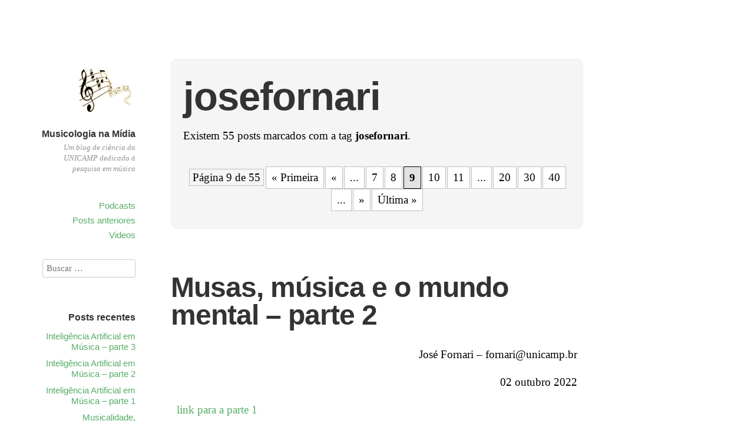

--- FILE ---
content_type: text/html; charset=UTF-8
request_url: https://www.blogs.unicamp.br/musicologia/tag/josefornari/page/9/
body_size: 29160
content:
<!DOCTYPE html>
<html itemscope="itemscope" itemtype="http://schema.org/WebPage" lang="pt-BR">
<head>
	<meta charset="UTF-8" />
	<meta name="viewport" content="width=device-width, initial-scale=1, maximum-scale=1" />
	<link rel="profile" href="http://gmpg.org/xfn/11" />
	<link rel="pingback" href="https://www.blogs.unicamp.br/musicologia/xmlrpc.php" />
	<!--[if lt IE 9]>
	<script src="https://www.blogs.unicamp.br/musicologia/wp-content/themes/independent-publisher/js/html5.js" type="text/javascript"></script>
	<![endif]-->
	<title>josefornari &#8211; Página: 9 &#8211; Musicologia na Mídia</title>
<meta name='robots' content='max-image-preview:large' />
	<style>img:is([sizes="auto" i], [sizes^="auto," i]) { contain-intrinsic-size: 3000px 1500px }</style>
	<link rel='dns-prefetch' href='//static.addtoany.com' />
<link rel='dns-prefetch' href='//use.fontawesome.com' />
<link rel='dns-prefetch' href='//www.googletagmanager.com' />
<link rel="alternate" type="application/rss+xml" title="Feed para Musicologia na Mídia &raquo;" href="https://www.blogs.unicamp.br/musicologia/feed/" />
<link rel="alternate" type="application/rss+xml" title="Feed de comentários para Musicologia na Mídia &raquo;" href="https://www.blogs.unicamp.br/musicologia/comments/feed/" />
<link rel="alternate" type="application/rss+xml" title="Feed de tag para Musicologia na Mídia &raquo; josefornari" href="https://www.blogs.unicamp.br/musicologia/tag/josefornari/feed/" />
		<!-- This site uses the Google Analytics by MonsterInsights plugin v9.8.0 - Using Analytics tracking - https://www.monsterinsights.com/ -->
							<script src="//www.googletagmanager.com/gtag/js?id=G-F2Y1R9EWJM"  data-cfasync="false" data-wpfc-render="false" type="text/javascript" async></script>
			<script data-cfasync="false" data-wpfc-render="false" type="text/javascript">
				var mi_version = '9.8.0';
				var mi_track_user = true;
				var mi_no_track_reason = '';
								var MonsterInsightsDefaultLocations = {"page_location":"https:\/\/www.blogs.unicamp.br\/musicologia\/tag\/josefornari\/page\/9\/"};
								if ( typeof MonsterInsightsPrivacyGuardFilter === 'function' ) {
					var MonsterInsightsLocations = (typeof MonsterInsightsExcludeQuery === 'object') ? MonsterInsightsPrivacyGuardFilter( MonsterInsightsExcludeQuery ) : MonsterInsightsPrivacyGuardFilter( MonsterInsightsDefaultLocations );
				} else {
					var MonsterInsightsLocations = (typeof MonsterInsightsExcludeQuery === 'object') ? MonsterInsightsExcludeQuery : MonsterInsightsDefaultLocations;
				}

								var disableStrs = [
										'ga-disable-G-F2Y1R9EWJM',
									];

				/* Function to detect opted out users */
				function __gtagTrackerIsOptedOut() {
					for (var index = 0; index < disableStrs.length; index++) {
						if (document.cookie.indexOf(disableStrs[index] + '=true') > -1) {
							return true;
						}
					}

					return false;
				}

				/* Disable tracking if the opt-out cookie exists. */
				if (__gtagTrackerIsOptedOut()) {
					for (var index = 0; index < disableStrs.length; index++) {
						window[disableStrs[index]] = true;
					}
				}

				/* Opt-out function */
				function __gtagTrackerOptout() {
					for (var index = 0; index < disableStrs.length; index++) {
						document.cookie = disableStrs[index] + '=true; expires=Thu, 31 Dec 2099 23:59:59 UTC; path=/';
						window[disableStrs[index]] = true;
					}
				}

				if ('undefined' === typeof gaOptout) {
					function gaOptout() {
						__gtagTrackerOptout();
					}
				}
								window.dataLayer = window.dataLayer || [];

				window.MonsterInsightsDualTracker = {
					helpers: {},
					trackers: {},
				};
				if (mi_track_user) {
					function __gtagDataLayer() {
						dataLayer.push(arguments);
					}

					function __gtagTracker(type, name, parameters) {
						if (!parameters) {
							parameters = {};
						}

						if (parameters.send_to) {
							__gtagDataLayer.apply(null, arguments);
							return;
						}

						if (type === 'event') {
														parameters.send_to = monsterinsights_frontend.v4_id;
							var hookName = name;
							if (typeof parameters['event_category'] !== 'undefined') {
								hookName = parameters['event_category'] + ':' + name;
							}

							if (typeof MonsterInsightsDualTracker.trackers[hookName] !== 'undefined') {
								MonsterInsightsDualTracker.trackers[hookName](parameters);
							} else {
								__gtagDataLayer('event', name, parameters);
							}
							
						} else {
							__gtagDataLayer.apply(null, arguments);
						}
					}

					__gtagTracker('js', new Date());
					__gtagTracker('set', {
						'developer_id.dZGIzZG': true,
											});
					if ( MonsterInsightsLocations.page_location ) {
						__gtagTracker('set', MonsterInsightsLocations);
					}
										__gtagTracker('config', 'G-F2Y1R9EWJM', {"forceSSL":"true"} );
										window.gtag = __gtagTracker;										(function () {
						/* https://developers.google.com/analytics/devguides/collection/analyticsjs/ */
						/* ga and __gaTracker compatibility shim. */
						var noopfn = function () {
							return null;
						};
						var newtracker = function () {
							return new Tracker();
						};
						var Tracker = function () {
							return null;
						};
						var p = Tracker.prototype;
						p.get = noopfn;
						p.set = noopfn;
						p.send = function () {
							var args = Array.prototype.slice.call(arguments);
							args.unshift('send');
							__gaTracker.apply(null, args);
						};
						var __gaTracker = function () {
							var len = arguments.length;
							if (len === 0) {
								return;
							}
							var f = arguments[len - 1];
							if (typeof f !== 'object' || f === null || typeof f.hitCallback !== 'function') {
								if ('send' === arguments[0]) {
									var hitConverted, hitObject = false, action;
									if ('event' === arguments[1]) {
										if ('undefined' !== typeof arguments[3]) {
											hitObject = {
												'eventAction': arguments[3],
												'eventCategory': arguments[2],
												'eventLabel': arguments[4],
												'value': arguments[5] ? arguments[5] : 1,
											}
										}
									}
									if ('pageview' === arguments[1]) {
										if ('undefined' !== typeof arguments[2]) {
											hitObject = {
												'eventAction': 'page_view',
												'page_path': arguments[2],
											}
										}
									}
									if (typeof arguments[2] === 'object') {
										hitObject = arguments[2];
									}
									if (typeof arguments[5] === 'object') {
										Object.assign(hitObject, arguments[5]);
									}
									if ('undefined' !== typeof arguments[1].hitType) {
										hitObject = arguments[1];
										if ('pageview' === hitObject.hitType) {
											hitObject.eventAction = 'page_view';
										}
									}
									if (hitObject) {
										action = 'timing' === arguments[1].hitType ? 'timing_complete' : hitObject.eventAction;
										hitConverted = mapArgs(hitObject);
										__gtagTracker('event', action, hitConverted);
									}
								}
								return;
							}

							function mapArgs(args) {
								var arg, hit = {};
								var gaMap = {
									'eventCategory': 'event_category',
									'eventAction': 'event_action',
									'eventLabel': 'event_label',
									'eventValue': 'event_value',
									'nonInteraction': 'non_interaction',
									'timingCategory': 'event_category',
									'timingVar': 'name',
									'timingValue': 'value',
									'timingLabel': 'event_label',
									'page': 'page_path',
									'location': 'page_location',
									'title': 'page_title',
									'referrer' : 'page_referrer',
								};
								for (arg in args) {
																		if (!(!args.hasOwnProperty(arg) || !gaMap.hasOwnProperty(arg))) {
										hit[gaMap[arg]] = args[arg];
									} else {
										hit[arg] = args[arg];
									}
								}
								return hit;
							}

							try {
								f.hitCallback();
							} catch (ex) {
							}
						};
						__gaTracker.create = newtracker;
						__gaTracker.getByName = newtracker;
						__gaTracker.getAll = function () {
							return [];
						};
						__gaTracker.remove = noopfn;
						__gaTracker.loaded = true;
						window['__gaTracker'] = __gaTracker;
					})();
									} else {
										console.log("");
					(function () {
						function __gtagTracker() {
							return null;
						}

						window['__gtagTracker'] = __gtagTracker;
						window['gtag'] = __gtagTracker;
					})();
									}
			</script>
			
							<!-- / Google Analytics by MonsterInsights -->
		<script type="text/javascript">
/* <![CDATA[ */
window._wpemojiSettings = {"baseUrl":"https:\/\/s.w.org\/images\/core\/emoji\/16.0.1\/72x72\/","ext":".png","svgUrl":"https:\/\/s.w.org\/images\/core\/emoji\/16.0.1\/svg\/","svgExt":".svg","source":{"wpemoji":"https:\/\/www.blogs.unicamp.br\/musicologia\/wp-includes\/js\/wp-emoji.js?ver=6.8.3","twemoji":"https:\/\/www.blogs.unicamp.br\/musicologia\/wp-includes\/js\/twemoji.js?ver=6.8.3"}};
/**
 * @output wp-includes/js/wp-emoji-loader.js
 */

/**
 * Emoji Settings as exported in PHP via _print_emoji_detection_script().
 * @typedef WPEmojiSettings
 * @type {object}
 * @property {?object} source
 * @property {?string} source.concatemoji
 * @property {?string} source.twemoji
 * @property {?string} source.wpemoji
 * @property {?boolean} DOMReady
 * @property {?Function} readyCallback
 */

/**
 * Support tests.
 * @typedef SupportTests
 * @type {object}
 * @property {?boolean} flag
 * @property {?boolean} emoji
 */

/**
 * IIFE to detect emoji support and load Twemoji if needed.
 *
 * @param {Window} window
 * @param {Document} document
 * @param {WPEmojiSettings} settings
 */
( function wpEmojiLoader( window, document, settings ) {
	if ( typeof Promise === 'undefined' ) {
		return;
	}

	var sessionStorageKey = 'wpEmojiSettingsSupports';
	var tests = [ 'flag', 'emoji' ];

	/**
	 * Checks whether the browser supports offloading to a Worker.
	 *
	 * @since 6.3.0
	 *
	 * @private
	 *
	 * @returns {boolean}
	 */
	function supportsWorkerOffloading() {
		return (
			typeof Worker !== 'undefined' &&
			typeof OffscreenCanvas !== 'undefined' &&
			typeof URL !== 'undefined' &&
			URL.createObjectURL &&
			typeof Blob !== 'undefined'
		);
	}

	/**
	 * @typedef SessionSupportTests
	 * @type {object}
	 * @property {number} timestamp
	 * @property {SupportTests} supportTests
	 */

	/**
	 * Get support tests from session.
	 *
	 * @since 6.3.0
	 *
	 * @private
	 *
	 * @returns {?SupportTests} Support tests, or null if not set or older than 1 week.
	 */
	function getSessionSupportTests() {
		try {
			/** @type {SessionSupportTests} */
			var item = JSON.parse(
				sessionStorage.getItem( sessionStorageKey )
			);
			if (
				typeof item === 'object' &&
				typeof item.timestamp === 'number' &&
				new Date().valueOf() < item.timestamp + 604800 && // Note: Number is a week in seconds.
				typeof item.supportTests === 'object'
			) {
				return item.supportTests;
			}
		} catch ( e ) {}
		return null;
	}

	/**
	 * Persist the supports in session storage.
	 *
	 * @since 6.3.0
	 *
	 * @private
	 *
	 * @param {SupportTests} supportTests Support tests.
	 */
	function setSessionSupportTests( supportTests ) {
		try {
			/** @type {SessionSupportTests} */
			var item = {
				supportTests: supportTests,
				timestamp: new Date().valueOf()
			};

			sessionStorage.setItem(
				sessionStorageKey,
				JSON.stringify( item )
			);
		} catch ( e ) {}
	}

	/**
	 * Checks if two sets of Emoji characters render the same visually.
	 *
	 * This is used to determine if the browser is rendering an emoji with multiple data points
	 * correctly. set1 is the emoji in the correct form, using a zero-width joiner. set2 is the emoji
	 * in the incorrect form, using a zero-width space. If the two sets render the same, then the browser
	 * does not support the emoji correctly.
	 *
	 * This function may be serialized to run in a Worker. Therefore, it cannot refer to variables from the containing
	 * scope. Everything must be passed by parameters.
	 *
	 * @since 4.9.0
	 *
	 * @private
	 *
	 * @param {CanvasRenderingContext2D} context 2D Context.
	 * @param {string} set1 Set of Emoji to test.
	 * @param {string} set2 Set of Emoji to test.
	 *
	 * @return {boolean} True if the two sets render the same.
	 */
	function emojiSetsRenderIdentically( context, set1, set2 ) {
		// Cleanup from previous test.
		context.clearRect( 0, 0, context.canvas.width, context.canvas.height );
		context.fillText( set1, 0, 0 );
		var rendered1 = new Uint32Array(
			context.getImageData(
				0,
				0,
				context.canvas.width,
				context.canvas.height
			).data
		);

		// Cleanup from previous test.
		context.clearRect( 0, 0, context.canvas.width, context.canvas.height );
		context.fillText( set2, 0, 0 );
		var rendered2 = new Uint32Array(
			context.getImageData(
				0,
				0,
				context.canvas.width,
				context.canvas.height
			).data
		);

		return rendered1.every( function ( rendered2Data, index ) {
			return rendered2Data === rendered2[ index ];
		} );
	}

	/**
	 * Checks if the center point of a single emoji is empty.
	 *
	 * This is used to determine if the browser is rendering an emoji with a single data point
	 * correctly. The center point of an incorrectly rendered emoji will be empty. A correctly
	 * rendered emoji will have a non-zero value at the center point.
	 *
	 * This function may be serialized to run in a Worker. Therefore, it cannot refer to variables from the containing
	 * scope. Everything must be passed by parameters.
	 *
	 * @since 6.8.2
	 *
	 * @private
	 *
	 * @param {CanvasRenderingContext2D} context 2D Context.
	 * @param {string} emoji Emoji to test.
	 *
	 * @return {boolean} True if the center point is empty.
	 */
	function emojiRendersEmptyCenterPoint( context, emoji ) {
		// Cleanup from previous test.
		context.clearRect( 0, 0, context.canvas.width, context.canvas.height );
		context.fillText( emoji, 0, 0 );

		// Test if the center point (16, 16) is empty (0,0,0,0).
		var centerPoint = context.getImageData(16, 16, 1, 1);
		for ( var i = 0; i < centerPoint.data.length; i++ ) {
			if ( centerPoint.data[ i ] !== 0 ) {
				// Stop checking the moment it's known not to be empty.
				return false;
			}
		}

		return true;
	}

	/**
	 * Determines if the browser properly renders Emoji that Twemoji can supplement.
	 *
	 * This function may be serialized to run in a Worker. Therefore, it cannot refer to variables from the containing
	 * scope. Everything must be passed by parameters.
	 *
	 * @since 4.2.0
	 *
	 * @private
	 *
	 * @param {CanvasRenderingContext2D} context 2D Context.
	 * @param {string} type Whether to test for support of "flag" or "emoji".
	 * @param {Function} emojiSetsRenderIdentically Reference to emojiSetsRenderIdentically function, needed due to minification.
	 * @param {Function} emojiRendersEmptyCenterPoint Reference to emojiRendersEmptyCenterPoint function, needed due to minification.
	 *
	 * @return {boolean} True if the browser can render emoji, false if it cannot.
	 */
	function browserSupportsEmoji( context, type, emojiSetsRenderIdentically, emojiRendersEmptyCenterPoint ) {
		var isIdentical;

		switch ( type ) {
			case 'flag':
				/*
				 * Test for Transgender flag compatibility. Added in Unicode 13.
				 *
				 * To test for support, we try to render it, and compare the rendering to how it would look if
				 * the browser doesn't render it correctly (white flag emoji + transgender symbol).
				 */
				isIdentical = emojiSetsRenderIdentically(
					context,
					'\uD83C\uDFF3\uFE0F\u200D\u26A7\uFE0F', // as a zero-width joiner sequence
					'\uD83C\uDFF3\uFE0F\u200B\u26A7\uFE0F' // separated by a zero-width space
				);

				if ( isIdentical ) {
					return false;
				}

				/*
				 * Test for Sark flag compatibility. This is the least supported of the letter locale flags,
				 * so gives us an easy test for full support.
				 *
				 * To test for support, we try to render it, and compare the rendering to how it would look if
				 * the browser doesn't render it correctly ([C] + [Q]).
				 */
				isIdentical = emojiSetsRenderIdentically(
					context,
					'\uD83C\uDDE8\uD83C\uDDF6', // as the sequence of two code points
					'\uD83C\uDDE8\u200B\uD83C\uDDF6' // as the two code points separated by a zero-width space
				);

				if ( isIdentical ) {
					return false;
				}

				/*
				 * Test for English flag compatibility. England is a country in the United Kingdom, it
				 * does not have a two letter locale code but rather a five letter sub-division code.
				 *
				 * To test for support, we try to render it, and compare the rendering to how it would look if
				 * the browser doesn't render it correctly (black flag emoji + [G] + [B] + [E] + [N] + [G]).
				 */
				isIdentical = emojiSetsRenderIdentically(
					context,
					// as the flag sequence
					'\uD83C\uDFF4\uDB40\uDC67\uDB40\uDC62\uDB40\uDC65\uDB40\uDC6E\uDB40\uDC67\uDB40\uDC7F',
					// with each code point separated by a zero-width space
					'\uD83C\uDFF4\u200B\uDB40\uDC67\u200B\uDB40\uDC62\u200B\uDB40\uDC65\u200B\uDB40\uDC6E\u200B\uDB40\uDC67\u200B\uDB40\uDC7F'
				);

				return ! isIdentical;
			case 'emoji':
				/*
				 * Does Emoji 16.0 cause the browser to go splat?
				 *
				 * To test for Emoji 16.0 support, try to render a new emoji: Splatter.
				 *
				 * The splatter emoji is a single code point emoji. Testing for browser support
				 * required testing the center point of the emoji to see if it is empty.
				 *
				 * 0xD83E 0xDEDF (\uD83E\uDEDF) == 🫟 Splatter.
				 *
				 * When updating this test, please ensure that the emoji is either a single code point
				 * or switch to using the emojiSetsRenderIdentically function and testing with a zero-width
				 * joiner vs a zero-width space.
				 */
				var notSupported = emojiRendersEmptyCenterPoint( context, '\uD83E\uDEDF' );
				return ! notSupported;
		}

		return false;
	}

	/**
	 * Checks emoji support tests.
	 *
	 * This function may be serialized to run in a Worker. Therefore, it cannot refer to variables from the containing
	 * scope. Everything must be passed by parameters.
	 *
	 * @since 6.3.0
	 *
	 * @private
	 *
	 * @param {string[]} tests Tests.
	 * @param {Function} browserSupportsEmoji Reference to browserSupportsEmoji function, needed due to minification.
	 * @param {Function} emojiSetsRenderIdentically Reference to emojiSetsRenderIdentically function, needed due to minification.
	 * @param {Function} emojiRendersEmptyCenterPoint Reference to emojiRendersEmptyCenterPoint function, needed due to minification.
	 *
	 * @return {SupportTests} Support tests.
	 */
	function testEmojiSupports( tests, browserSupportsEmoji, emojiSetsRenderIdentically, emojiRendersEmptyCenterPoint ) {
		var canvas;
		if (
			typeof WorkerGlobalScope !== 'undefined' &&
			self instanceof WorkerGlobalScope
		) {
			canvas = new OffscreenCanvas( 300, 150 ); // Dimensions are default for HTMLCanvasElement.
		} else {
			canvas = document.createElement( 'canvas' );
		}

		var context = canvas.getContext( '2d', { willReadFrequently: true } );

		/*
		 * Chrome on OS X added native emoji rendering in M41. Unfortunately,
		 * it doesn't work when the font is bolder than 500 weight. So, we
		 * check for bold rendering support to avoid invisible emoji in Chrome.
		 */
		context.textBaseline = 'top';
		context.font = '600 32px Arial';

		var supports = {};
		tests.forEach( function ( test ) {
			supports[ test ] = browserSupportsEmoji( context, test, emojiSetsRenderIdentically, emojiRendersEmptyCenterPoint );
		} );
		return supports;
	}

	/**
	 * Adds a script to the head of the document.
	 *
	 * @ignore
	 *
	 * @since 4.2.0
	 *
	 * @param {string} src The url where the script is located.
	 *
	 * @return {void}
	 */
	function addScript( src ) {
		var script = document.createElement( 'script' );
		script.src = src;
		script.defer = true;
		document.head.appendChild( script );
	}

	settings.supports = {
		everything: true,
		everythingExceptFlag: true
	};

	// Create a promise for DOMContentLoaded since the worker logic may finish after the event has fired.
	var domReadyPromise = new Promise( function ( resolve ) {
		document.addEventListener( 'DOMContentLoaded', resolve, {
			once: true
		} );
	} );

	// Obtain the emoji support from the browser, asynchronously when possible.
	new Promise( function ( resolve ) {
		var supportTests = getSessionSupportTests();
		if ( supportTests ) {
			resolve( supportTests );
			return;
		}

		if ( supportsWorkerOffloading() ) {
			try {
				// Note that the functions are being passed as arguments due to minification.
				var workerScript =
					'postMessage(' +
					testEmojiSupports.toString() +
					'(' +
					[
						JSON.stringify( tests ),
						browserSupportsEmoji.toString(),
						emojiSetsRenderIdentically.toString(),
						emojiRendersEmptyCenterPoint.toString()
					].join( ',' ) +
					'));';
				var blob = new Blob( [ workerScript ], {
					type: 'text/javascript'
				} );
				var worker = new Worker( URL.createObjectURL( blob ), { name: 'wpTestEmojiSupports' } );
				worker.onmessage = function ( event ) {
					supportTests = event.data;
					setSessionSupportTests( supportTests );
					worker.terminate();
					resolve( supportTests );
				};
				return;
			} catch ( e ) {}
		}

		supportTests = testEmojiSupports( tests, browserSupportsEmoji, emojiSetsRenderIdentically, emojiRendersEmptyCenterPoint );
		setSessionSupportTests( supportTests );
		resolve( supportTests );
	} )
		// Once the browser emoji support has been obtained from the session, finalize the settings.
		.then( function ( supportTests ) {
			/*
			 * Tests the browser support for flag emojis and other emojis, and adjusts the
			 * support settings accordingly.
			 */
			for ( var test in supportTests ) {
				settings.supports[ test ] = supportTests[ test ];

				settings.supports.everything =
					settings.supports.everything && settings.supports[ test ];

				if ( 'flag' !== test ) {
					settings.supports.everythingExceptFlag =
						settings.supports.everythingExceptFlag &&
						settings.supports[ test ];
				}
			}

			settings.supports.everythingExceptFlag =
				settings.supports.everythingExceptFlag &&
				! settings.supports.flag;

			// Sets DOMReady to false and assigns a ready function to settings.
			settings.DOMReady = false;
			settings.readyCallback = function () {
				settings.DOMReady = true;
			};
		} )
		.then( function () {
			return domReadyPromise;
		} )
		.then( function () {
			// When the browser can not render everything we need to load a polyfill.
			if ( ! settings.supports.everything ) {
				settings.readyCallback();

				var src = settings.source || {};

				if ( src.concatemoji ) {
					addScript( src.concatemoji );
				} else if ( src.wpemoji && src.twemoji ) {
					addScript( src.twemoji );
					addScript( src.wpemoji );
				}
			}
		} );
} )( window, document, window._wpemojiSettings );

/* ]]> */
</script>
<link rel='stylesheet' id='editor_plus-plugin-frontend-style-css' href='https://www.blogs.unicamp.br/musicologia/wp-content/plugins/editorplus/dist/style-gutenberg-frontend-style.css?ver=696cb8c03c266' type='text/css' media='' />
<style id='editor_plus-plugin-frontend-style-inline-css' type='text/css'>

    @font-face {
      font-family: 'eplus-icon';
      src: url('https://www.blogs.unicamp.br/musicologia/wp-content/plugins/editorplus/extensions/icon-inserter/fonts/eplus-icon.eot?xs1351');
      src: url('https://www.blogs.unicamp.br/musicologia/wp-content/plugins/editorplus/extensions/icon-inserter/fonts/eplus-icon.eot?xs1351#iefix')
          format('embedded-opentype'),
        url('https://www.blogs.unicamp.br/musicologia/wp-content/plugins/editorplus/extensions/icon-inserter/fonts/eplus-icon.ttf?xs1351') format('truetype'),
        url('https://www.blogs.unicamp.br/musicologia/wp-content/plugins/editorplus/extensions/icon-inserter/fonts/eplus-icon.woff?xs1351') format('woff'),
        url('https://www.blogs.unicamp.br/musicologia/wp-content/plugins/editorplus/extensions/icon-inserter/fonts/eplus-icon.svg?xs1351#eplus-icon') format('svg');
      font-weight: normal;
      font-style: normal;
      font-display: block;
    }
</style>
<link rel='stylesheet' id='wpra-lightbox-css' href='https://www.blogs.unicamp.br/musicologia/wp-content/plugins/wp-rss-aggregator/core/css/jquery-colorbox.css?ver=1.4.33' type='text/css' media='all' />
<link rel='stylesheet' id='hfe-widgets-style-css' href='https://www.blogs.unicamp.br/musicologia/wp-content/plugins/header-footer-elementor/inc/widgets-css/frontend.css?ver=2.5.2' type='text/css' media='all' />
<link rel='stylesheet' id='premium-addons-css' href='https://www.blogs.unicamp.br/musicologia/wp-content/plugins/premium-addons-for-elementor/assets/frontend/css/premium-addons.css?ver=4.11.41' type='text/css' media='all' />
<style id='wp-emoji-styles-inline-css' type='text/css'>

	img.wp-smiley, img.emoji {
		display: inline !important;
		border: none !important;
		box-shadow: none !important;
		height: 1em !important;
		width: 1em !important;
		margin: 0 0.07em !important;
		vertical-align: -0.1em !important;
		background: none !important;
		padding: 0 !important;
	}
</style>
<style id='classic-theme-styles-inline-css' type='text/css'>
/**
 * These rules are needed for backwards compatibility.
 * They should match the button element rules in the base theme.json file.
 */
.wp-block-button__link {
	color: #ffffff;
	background-color: #32373c;
	border-radius: 9999px; /* 100% causes an oval, but any explicit but really high value retains the pill shape. */

	/* This needs a low specificity so it won't override the rules from the button element if defined in theme.json. */
	box-shadow: none;
	text-decoration: none;

	/* The extra 2px are added to size solids the same as the outline versions.*/
	padding: calc(0.667em + 2px) calc(1.333em + 2px);

	font-size: 1.125em;
}

.wp-block-file__button {
	background: #32373c;
	color: #ffffff;
	text-decoration: none;
}

</style>
<style id='feedzy-rss-feeds-loop-style-inline-css' type='text/css'>
.wp-block-feedzy-rss-feeds-loop{display:grid;gap:24px;grid-template-columns:repeat(1,1fr)}@media(min-width:782px){.wp-block-feedzy-rss-feeds-loop.feedzy-loop-columns-2,.wp-block-feedzy-rss-feeds-loop.feedzy-loop-columns-3,.wp-block-feedzy-rss-feeds-loop.feedzy-loop-columns-4,.wp-block-feedzy-rss-feeds-loop.feedzy-loop-columns-5{grid-template-columns:repeat(2,1fr)}}@media(min-width:960px){.wp-block-feedzy-rss-feeds-loop.feedzy-loop-columns-2{grid-template-columns:repeat(2,1fr)}.wp-block-feedzy-rss-feeds-loop.feedzy-loop-columns-3{grid-template-columns:repeat(3,1fr)}.wp-block-feedzy-rss-feeds-loop.feedzy-loop-columns-4{grid-template-columns:repeat(4,1fr)}.wp-block-feedzy-rss-feeds-loop.feedzy-loop-columns-5{grid-template-columns:repeat(5,1fr)}}.wp-block-feedzy-rss-feeds-loop .wp-block-image.is-style-rounded img{border-radius:9999px}.wp-block-feedzy-rss-feeds-loop .wp-block-image:has(:is(img:not([src]),img[src=""])){display:none}

</style>
<style id='pdfemb-pdf-embedder-viewer-style-inline-css' type='text/css'>
.wp-block-pdfemb-pdf-embedder-viewer{max-width:none}

</style>
<link rel='stylesheet' id='wpra-displays-css' href='https://www.blogs.unicamp.br/musicologia/wp-content/plugins/wp-rss-aggregator/core/css/displays.css?ver=5.0.4' type='text/css' media='all' />
<link rel='stylesheet' id='visual-portfolio-block-filter-by-category-css' href='https://www.blogs.unicamp.br/musicologia/wp-content/plugins/visual-portfolio/build/gutenberg/blocks/filter-by-category/style.css?ver=1759859010' type='text/css' media='all' />
<link rel='stylesheet' id='visual-portfolio-block-pagination-css' href='https://www.blogs.unicamp.br/musicologia/wp-content/plugins/visual-portfolio/build/gutenberg/blocks/pagination/style.css?ver=1759859010' type='text/css' media='all' />
<link rel='stylesheet' id='visual-portfolio-block-sort-css' href='https://www.blogs.unicamp.br/musicologia/wp-content/plugins/visual-portfolio/build/gutenberg/blocks/sort/style.css?ver=1759859010' type='text/css' media='all' />
<style id='global-styles-inline-css' type='text/css'>
:root{--wp--preset--aspect-ratio--square: 1;--wp--preset--aspect-ratio--4-3: 4/3;--wp--preset--aspect-ratio--3-4: 3/4;--wp--preset--aspect-ratio--3-2: 3/2;--wp--preset--aspect-ratio--2-3: 2/3;--wp--preset--aspect-ratio--16-9: 16/9;--wp--preset--aspect-ratio--9-16: 9/16;--wp--preset--color--black: #000000;--wp--preset--color--cyan-bluish-gray: #abb8c3;--wp--preset--color--white: #ffffff;--wp--preset--color--pale-pink: #f78da7;--wp--preset--color--vivid-red: #cf2e2e;--wp--preset--color--luminous-vivid-orange: #ff6900;--wp--preset--color--luminous-vivid-amber: #fcb900;--wp--preset--color--light-green-cyan: #7bdcb5;--wp--preset--color--vivid-green-cyan: #00d084;--wp--preset--color--pale-cyan-blue: #8ed1fc;--wp--preset--color--vivid-cyan-blue: #0693e3;--wp--preset--color--vivid-purple: #9b51e0;--wp--preset--gradient--vivid-cyan-blue-to-vivid-purple: linear-gradient(135deg,rgba(6,147,227,1) 0%,rgb(155,81,224) 100%);--wp--preset--gradient--light-green-cyan-to-vivid-green-cyan: linear-gradient(135deg,rgb(122,220,180) 0%,rgb(0,208,130) 100%);--wp--preset--gradient--luminous-vivid-amber-to-luminous-vivid-orange: linear-gradient(135deg,rgba(252,185,0,1) 0%,rgba(255,105,0,1) 100%);--wp--preset--gradient--luminous-vivid-orange-to-vivid-red: linear-gradient(135deg,rgba(255,105,0,1) 0%,rgb(207,46,46) 100%);--wp--preset--gradient--very-light-gray-to-cyan-bluish-gray: linear-gradient(135deg,rgb(238,238,238) 0%,rgb(169,184,195) 100%);--wp--preset--gradient--cool-to-warm-spectrum: linear-gradient(135deg,rgb(74,234,220) 0%,rgb(151,120,209) 20%,rgb(207,42,186) 40%,rgb(238,44,130) 60%,rgb(251,105,98) 80%,rgb(254,248,76) 100%);--wp--preset--gradient--blush-light-purple: linear-gradient(135deg,rgb(255,206,236) 0%,rgb(152,150,240) 100%);--wp--preset--gradient--blush-bordeaux: linear-gradient(135deg,rgb(254,205,165) 0%,rgb(254,45,45) 50%,rgb(107,0,62) 100%);--wp--preset--gradient--luminous-dusk: linear-gradient(135deg,rgb(255,203,112) 0%,rgb(199,81,192) 50%,rgb(65,88,208) 100%);--wp--preset--gradient--pale-ocean: linear-gradient(135deg,rgb(255,245,203) 0%,rgb(182,227,212) 50%,rgb(51,167,181) 100%);--wp--preset--gradient--electric-grass: linear-gradient(135deg,rgb(202,248,128) 0%,rgb(113,206,126) 100%);--wp--preset--gradient--midnight: linear-gradient(135deg,rgb(2,3,129) 0%,rgb(40,116,252) 100%);--wp--preset--font-size--small: 13px;--wp--preset--font-size--medium: 20px;--wp--preset--font-size--large: 36px;--wp--preset--font-size--x-large: 42px;--wp--preset--spacing--20: 0.44rem;--wp--preset--spacing--30: 0.67rem;--wp--preset--spacing--40: 1rem;--wp--preset--spacing--50: 1.5rem;--wp--preset--spacing--60: 2.25rem;--wp--preset--spacing--70: 3.38rem;--wp--preset--spacing--80: 5.06rem;--wp--preset--shadow--natural: 6px 6px 9px rgba(0, 0, 0, 0.2);--wp--preset--shadow--deep: 12px 12px 50px rgba(0, 0, 0, 0.4);--wp--preset--shadow--sharp: 6px 6px 0px rgba(0, 0, 0, 0.2);--wp--preset--shadow--outlined: 6px 6px 0px -3px rgba(255, 255, 255, 1), 6px 6px rgba(0, 0, 0, 1);--wp--preset--shadow--crisp: 6px 6px 0px rgba(0, 0, 0, 1);}:where(.is-layout-flex){gap: 0.5em;}:where(.is-layout-grid){gap: 0.5em;}body .is-layout-flex{display: flex;}.is-layout-flex{flex-wrap: wrap;align-items: center;}.is-layout-flex > :is(*, div){margin: 0;}body .is-layout-grid{display: grid;}.is-layout-grid > :is(*, div){margin: 0;}:where(.wp-block-columns.is-layout-flex){gap: 2em;}:where(.wp-block-columns.is-layout-grid){gap: 2em;}:where(.wp-block-post-template.is-layout-flex){gap: 1.25em;}:where(.wp-block-post-template.is-layout-grid){gap: 1.25em;}.has-black-color{color: var(--wp--preset--color--black) !important;}.has-cyan-bluish-gray-color{color: var(--wp--preset--color--cyan-bluish-gray) !important;}.has-white-color{color: var(--wp--preset--color--white) !important;}.has-pale-pink-color{color: var(--wp--preset--color--pale-pink) !important;}.has-vivid-red-color{color: var(--wp--preset--color--vivid-red) !important;}.has-luminous-vivid-orange-color{color: var(--wp--preset--color--luminous-vivid-orange) !important;}.has-luminous-vivid-amber-color{color: var(--wp--preset--color--luminous-vivid-amber) !important;}.has-light-green-cyan-color{color: var(--wp--preset--color--light-green-cyan) !important;}.has-vivid-green-cyan-color{color: var(--wp--preset--color--vivid-green-cyan) !important;}.has-pale-cyan-blue-color{color: var(--wp--preset--color--pale-cyan-blue) !important;}.has-vivid-cyan-blue-color{color: var(--wp--preset--color--vivid-cyan-blue) !important;}.has-vivid-purple-color{color: var(--wp--preset--color--vivid-purple) !important;}.has-black-background-color{background-color: var(--wp--preset--color--black) !important;}.has-cyan-bluish-gray-background-color{background-color: var(--wp--preset--color--cyan-bluish-gray) !important;}.has-white-background-color{background-color: var(--wp--preset--color--white) !important;}.has-pale-pink-background-color{background-color: var(--wp--preset--color--pale-pink) !important;}.has-vivid-red-background-color{background-color: var(--wp--preset--color--vivid-red) !important;}.has-luminous-vivid-orange-background-color{background-color: var(--wp--preset--color--luminous-vivid-orange) !important;}.has-luminous-vivid-amber-background-color{background-color: var(--wp--preset--color--luminous-vivid-amber) !important;}.has-light-green-cyan-background-color{background-color: var(--wp--preset--color--light-green-cyan) !important;}.has-vivid-green-cyan-background-color{background-color: var(--wp--preset--color--vivid-green-cyan) !important;}.has-pale-cyan-blue-background-color{background-color: var(--wp--preset--color--pale-cyan-blue) !important;}.has-vivid-cyan-blue-background-color{background-color: var(--wp--preset--color--vivid-cyan-blue) !important;}.has-vivid-purple-background-color{background-color: var(--wp--preset--color--vivid-purple) !important;}.has-black-border-color{border-color: var(--wp--preset--color--black) !important;}.has-cyan-bluish-gray-border-color{border-color: var(--wp--preset--color--cyan-bluish-gray) !important;}.has-white-border-color{border-color: var(--wp--preset--color--white) !important;}.has-pale-pink-border-color{border-color: var(--wp--preset--color--pale-pink) !important;}.has-vivid-red-border-color{border-color: var(--wp--preset--color--vivid-red) !important;}.has-luminous-vivid-orange-border-color{border-color: var(--wp--preset--color--luminous-vivid-orange) !important;}.has-luminous-vivid-amber-border-color{border-color: var(--wp--preset--color--luminous-vivid-amber) !important;}.has-light-green-cyan-border-color{border-color: var(--wp--preset--color--light-green-cyan) !important;}.has-vivid-green-cyan-border-color{border-color: var(--wp--preset--color--vivid-green-cyan) !important;}.has-pale-cyan-blue-border-color{border-color: var(--wp--preset--color--pale-cyan-blue) !important;}.has-vivid-cyan-blue-border-color{border-color: var(--wp--preset--color--vivid-cyan-blue) !important;}.has-vivid-purple-border-color{border-color: var(--wp--preset--color--vivid-purple) !important;}.has-vivid-cyan-blue-to-vivid-purple-gradient-background{background: var(--wp--preset--gradient--vivid-cyan-blue-to-vivid-purple) !important;}.has-light-green-cyan-to-vivid-green-cyan-gradient-background{background: var(--wp--preset--gradient--light-green-cyan-to-vivid-green-cyan) !important;}.has-luminous-vivid-amber-to-luminous-vivid-orange-gradient-background{background: var(--wp--preset--gradient--luminous-vivid-amber-to-luminous-vivid-orange) !important;}.has-luminous-vivid-orange-to-vivid-red-gradient-background{background: var(--wp--preset--gradient--luminous-vivid-orange-to-vivid-red) !important;}.has-very-light-gray-to-cyan-bluish-gray-gradient-background{background: var(--wp--preset--gradient--very-light-gray-to-cyan-bluish-gray) !important;}.has-cool-to-warm-spectrum-gradient-background{background: var(--wp--preset--gradient--cool-to-warm-spectrum) !important;}.has-blush-light-purple-gradient-background{background: var(--wp--preset--gradient--blush-light-purple) !important;}.has-blush-bordeaux-gradient-background{background: var(--wp--preset--gradient--blush-bordeaux) !important;}.has-luminous-dusk-gradient-background{background: var(--wp--preset--gradient--luminous-dusk) !important;}.has-pale-ocean-gradient-background{background: var(--wp--preset--gradient--pale-ocean) !important;}.has-electric-grass-gradient-background{background: var(--wp--preset--gradient--electric-grass) !important;}.has-midnight-gradient-background{background: var(--wp--preset--gradient--midnight) !important;}.has-small-font-size{font-size: var(--wp--preset--font-size--small) !important;}.has-medium-font-size{font-size: var(--wp--preset--font-size--medium) !important;}.has-large-font-size{font-size: var(--wp--preset--font-size--large) !important;}.has-x-large-font-size{font-size: var(--wp--preset--font-size--x-large) !important;}
:where(.wp-block-post-template.is-layout-flex){gap: 1.25em;}:where(.wp-block-post-template.is-layout-grid){gap: 1.25em;}
:where(.wp-block-columns.is-layout-flex){gap: 2em;}:where(.wp-block-columns.is-layout-grid){gap: 2em;}
:root :where(.wp-block-pullquote){font-size: 1.5em;line-height: 1.6;}
:where(.wp-block-visual-portfolio-loop.is-layout-flex){gap: 1.25em;}:where(.wp-block-visual-portfolio-loop.is-layout-grid){gap: 1.25em;}
</style>
<link rel='stylesheet' id='prflxtrflds_front_stylesheet-css' href='https://www.blogs.unicamp.br/musicologia/wp-content/plugins/profile-extra-fields/css/front_style.css?ver=1.2.4' type='text/css' media='all' />
<link rel='stylesheet' id='responsive-lightbox-swipebox-css' href='https://www.blogs.unicamp.br/musicologia/wp-content/plugins/responsive-lightbox/assets/swipebox/swipebox.css?ver=1.5.2' type='text/css' media='all' />
<link rel='stylesheet' id='simply-gallery-block-frontend-css' href='https://www.blogs.unicamp.br/musicologia/wp-content/plugins/simply-gallery-block/blocks/pgc_sgb.min.style.css?ver=3.2.7' type='text/css' media='all' />
<link rel='stylesheet' id='ivory-search-styles-css' href='https://www.blogs.unicamp.br/musicologia/wp-content/plugins/add-search-to-menu/public/css/ivory-search.min.css?ver=5.5.11' type='text/css' media='all' />
<link rel='stylesheet' id='hfe-style-css' href='https://www.blogs.unicamp.br/musicologia/wp-content/plugins/header-footer-elementor/assets/css/header-footer-elementor.css?ver=2.5.2' type='text/css' media='all' />
<link rel='stylesheet' id='elementor-frontend-css' href='https://www.blogs.unicamp.br/musicologia/wp-content/plugins/elementor/assets/css/frontend.css?ver=3.32.4' type='text/css' media='all' />
<link rel='stylesheet' id='feedzy-rss-feeds-elementor-css' href='https://www.blogs.unicamp.br/musicologia/wp-content/plugins/feedzy-rss-feeds/css/feedzy-rss-feeds.css?ver=1' type='text/css' media='all' />
<link rel='stylesheet' id='elementor-icons-css' href='https://www.blogs.unicamp.br/musicologia/wp-content/plugins/elementor/assets/lib/eicons/css/elementor-icons.css?ver=5.44.0' type='text/css' media='all' />
<link rel='stylesheet' id='elementor-post-1243-css' href='https://www.blogs.unicamp.br/musicologia/wp-content/uploads/sites/182/elementor/css/post-1243.css?ver=1696003368' type='text/css' media='all' />
<link rel='stylesheet' id='font-awesome-css' href='https://www.blogs.unicamp.br/musicologia/wp-content/plugins/elementor/assets/lib/font-awesome/css/font-awesome.css?ver=4.7.0' type='text/css' media='all' />
<link rel='stylesheet' id='netsposts_css-css' href='https://www.blogs.unicamp.br/musicologia/wp-content/plugins/network-posts-extended/css/net_posts_extended.css?ver=1.0.0' type='text/css' media='all' />
<link rel='stylesheet' id='netsposts_star_css-css' href='https://www.blogs.unicamp.br/musicologia/wp-content/plugins/network-posts-extended/css/fontawesome-stars.css?ver=6.8.3' type='text/css' media='all' />
<link rel='stylesheet' id='genericons-css' href='https://www.blogs.unicamp.br/musicologia/wp-content/themes/independent-publisher/fonts/genericons/genericons.css?ver=3.1' type='text/css' media='all' />
<link rel='stylesheet' id='independent-publisher-wp-pagenavi-css-css' href='https://www.blogs.unicamp.br/musicologia/wp-content/themes/independent-publisher/css/wp-pagenavi.css?ver=1.7' type='text/css' media='all' />
<link rel='stylesheet' id='independent-publisher-style-css' href='https://www.blogs.unicamp.br/musicologia/wp-content/themes/independent-publisher/style.css?ver=6.8.3' type='text/css' media='all' />
<link rel='stylesheet' id='customizer-css' href='https://www.blogs.unicamp.br/musicologia/wp-admin/admin-ajax.php?action=independent_publisher_customizer_css&#038;ver=1.7' type='text/css' media='all' />
<link rel='stylesheet' id='recent-posts-widget-with-thumbnails-public-style-css' href='https://www.blogs.unicamp.br/musicologia/wp-content/plugins/recent-posts-widget-with-thumbnails/public.css?ver=7.1.1' type='text/css' media='all' />
<link rel='stylesheet' id='wp-pagenavi-css' href='https://www.blogs.unicamp.br/musicologia/wp-content/plugins/wp-pagenavi/pagenavi-css.css?ver=2.70' type='text/css' media='all' />
<link rel='stylesheet' id='bfa-font-awesome-css' href='https://use.fontawesome.com/releases/v5.15.4/css/all.css?ver=2.0.3' type='text/css' media='all' />
<link rel='stylesheet' id='addtoany-css' href='https://www.blogs.unicamp.br/musicologia/wp-content/plugins/add-to-any/addtoany.min.css?ver=1.16' type='text/css' media='all' />
<link rel='stylesheet' id='hfe-elementor-icons-css' href='https://www.blogs.unicamp.br/musicologia/wp-content/plugins/elementor/assets/lib/eicons/css/elementor-icons.min.css?ver=5.34.0' type='text/css' media='all' />
<link rel='stylesheet' id='hfe-icons-list-css' href='https://www.blogs.unicamp.br/musicologia/wp-content/plugins/elementor/assets/css/widget-icon-list.min.css?ver=3.24.3' type='text/css' media='all' />
<link rel='stylesheet' id='hfe-social-icons-css' href='https://www.blogs.unicamp.br/musicologia/wp-content/plugins/elementor/assets/css/widget-social-icons.min.css?ver=3.24.0' type='text/css' media='all' />
<link rel='stylesheet' id='hfe-social-share-icons-brands-css' href='https://www.blogs.unicamp.br/musicologia/wp-content/plugins/elementor/assets/lib/font-awesome/css/brands.css?ver=5.15.3' type='text/css' media='all' />
<link rel='stylesheet' id='hfe-social-share-icons-fontawesome-css' href='https://www.blogs.unicamp.br/musicologia/wp-content/plugins/elementor/assets/lib/font-awesome/css/fontawesome.css?ver=5.15.3' type='text/css' media='all' />
<link rel='stylesheet' id='hfe-nav-menu-icons-css' href='https://www.blogs.unicamp.br/musicologia/wp-content/plugins/elementor/assets/lib/font-awesome/css/solid.css?ver=5.15.3' type='text/css' media='all' />
<link rel='stylesheet' id='master-addons-main-style-css' href='https://www.blogs.unicamp.br/musicologia/wp-content/plugins/master-addons/assets/css/master-addons-styles.css?ver=6.8.3' type='text/css' media='all' />
<link rel='stylesheet' id='elementor-gf-local-roboto-css' href='https://www.blogs.unicamp.br/musicologia/wp-content/uploads/sites/182/elementor/google-fonts/css/roboto.css?ver=1742845390' type='text/css' media='all' />
<link rel='stylesheet' id='elementor-gf-local-robotoslab-css' href='https://www.blogs.unicamp.br/musicologia/wp-content/uploads/sites/182/elementor/google-fonts/css/robotoslab.css?ver=1742845394' type='text/css' media='all' />
<script type="text/javascript" src="https://www.blogs.unicamp.br/musicologia/wp-content/plugins/google-analytics-for-wordpress/assets/js/frontend-gtag.js?ver=1768732864" id="monsterinsights-frontend-script-js" async="async" data-wp-strategy="async"></script>
<script data-cfasync="false" data-wpfc-render="false" type="text/javascript" id='monsterinsights-frontend-script-js-extra'>/* <![CDATA[ */
var monsterinsights_frontend = {"js_events_tracking":"true","download_extensions":"doc,pdf,ppt,zip,xls,docx,pptx,xlsx","inbound_paths":"[]","home_url":"https:\/\/www.blogs.unicamp.br\/musicologia","hash_tracking":"false","v4_id":"G-F2Y1R9EWJM"};/* ]]> */
</script>
<script type="text/javascript" id="jquery-core-js-before">
/* <![CDATA[ */
/* < ![CDATA[ */
function jltmaNS(n){for(var e=n.split("."),a=window,i="",r=e.length,t=0;r>t;t++)"window"!=e[t]&&(i=e[t],a[i]=a[i]||{},a=a[i]);return a;}
/* ]]]]><![CDATA[> */
/* ]]> */
</script>
<script type="text/javascript" id="nb-jquery" src="https://www.blogs.unicamp.br/musicologia/wp-includes/js/jquery/jquery.js?ver=3.7.1" id="jquery-core-js"></script>
<script type="text/javascript" src="https://www.blogs.unicamp.br/musicologia/wp-includes/js/jquery/jquery-migrate.js?ver=3.4.1" id="jquery-migrate-js"></script>
<script type="text/javascript" id="jquery-js-after">
/* <![CDATA[ */
!function($){"use strict";$(document).ready(function(){$(this).scrollTop()>100&&$(".hfe-scroll-to-top-wrap").removeClass("hfe-scroll-to-top-hide"),$(window).scroll(function(){$(this).scrollTop()<100?$(".hfe-scroll-to-top-wrap").fadeOut(300):$(".hfe-scroll-to-top-wrap").fadeIn(300)}),$(".hfe-scroll-to-top-wrap").on("click",function(){$("html, body").animate({scrollTop:0},300);return!1})})}(jQuery);
!function($){'use strict';$(document).ready(function(){var bar=$('.hfe-reading-progress-bar');if(!bar.length)return;$(window).on('scroll',function(){var s=$(window).scrollTop(),d=$(document).height()-$(window).height(),p=d? s/d*100:0;bar.css('width',p+'%')});});}(jQuery);
/* ]]> */
</script>
<script type="text/javascript" id="addtoany-core-js-before">
/* <![CDATA[ */
window.a2a_config=window.a2a_config||{};a2a_config.callbacks=[];a2a_config.overlays=[];a2a_config.templates={};a2a_localize = {
	Share: "Share",
	Save: "Save",
	Subscribe: "Subscribe",
	Email: "Email",
	Bookmark: "Bookmark",
	ShowAll: "Show all",
	ShowLess: "Show less",
	FindServices: "Find service(s)",
	FindAnyServiceToAddTo: "Instantly find any service to add to",
	PoweredBy: "Powered by",
	ShareViaEmail: "Share via email",
	SubscribeViaEmail: "Subscribe via email",
	BookmarkInYourBrowser: "Bookmark in your browser",
	BookmarkInstructions: "Press Ctrl+D or \u2318+D to bookmark this page",
	AddToYourFavorites: "Add to your favorites",
	SendFromWebOrProgram: "Send from any email address or email program",
	EmailProgram: "Email program",
	More: "More&#8230;",
	ThanksForSharing: "Thanks for sharing!",
	ThanksForFollowing: "Thanks for following!"
};
/* ]]> */
</script>
<script type="text/javascript" defer src="https://static.addtoany.com/menu/page.js" id="addtoany-core-js"></script>
<script type="text/javascript" defer src="https://www.blogs.unicamp.br/musicologia/wp-content/plugins/add-to-any/addtoany.min.js?ver=1.1" id="addtoany-jquery-js"></script>
<script type="text/javascript" src="https://www.blogs.unicamp.br/musicologia/wp-content/plugins/responsive-lightbox/assets/swipebox/jquery.swipebox.js?ver=1.5.2" id="responsive-lightbox-swipebox-js"></script>
<script type="text/javascript" src="https://www.blogs.unicamp.br/musicologia/wp-includes/js/underscore.min.js?ver=1.13.7" id="underscore-js"></script>
<script type="text/javascript" src="https://www.blogs.unicamp.br/musicologia/wp-content/plugins/responsive-lightbox/assets/infinitescroll/infinite-scroll.pkgd.js?ver=4.0.1" id="responsive-lightbox-infinite-scroll-js"></script>
<script type="text/javascript" id="responsive-lightbox-js-before">
/* <![CDATA[ */
var rlArgs = {"script":"swipebox","selector":"lightbox","customEvents":"","activeGalleries":true,"animation":true,"hideCloseButtonOnMobile":false,"removeBarsOnMobile":false,"hideBars":true,"hideBarsDelay":5000,"videoMaxWidth":1080,"useSVG":true,"loopAtEnd":false,"woocommerce_gallery":false,"ajaxurl":"https:\/\/www.blogs.unicamp.br\/musicologia\/wp-admin\/admin-ajax.php","nonce":"edba7e2afe","preview":false,"postId":1447,"scriptExtension":false};
/* ]]> */
</script>
<script type="text/javascript" src="https://www.blogs.unicamp.br/musicologia/wp-content/plugins/responsive-lightbox/js/front.js?ver=2.5.3" id="responsive-lightbox-js"></script>
<script type="text/javascript" src="https://www.blogs.unicamp.br/musicologia/wp-content/themes/independent-publisher/js/enhanced-comment-form.js?ver=1.0" id="enhanced-comment-form-js-js"></script>
<script type="text/javascript" src="https://www.blogs.unicamp.br/musicologia/wp-content/themes/independent-publisher/js/site-logo-icon.js?ver=1.0" id="site-logo-icon-js-js"></script>
<link rel="https://api.w.org/" href="https://www.blogs.unicamp.br/musicologia/wp-json/" /><link rel="alternate" title="JSON" type="application/json" href="https://www.blogs.unicamp.br/musicologia/wp-json/wp/v2/tags/14" /><link rel="EditURI" type="application/rsd+xml" title="RSD" href="https://www.blogs.unicamp.br/musicologia/xmlrpc.php?rsd" />
<meta name="generator" content="WordPress 6.8.3" />
<style type='text/css'> .ae_data .elementor-editor-element-setting {
            display:none !important;
            }
            </style><style type="text/css">
.feedzy-rss-link-icon:after {
	content: url("https://www.blogs.unicamp.br/musicologia/wp-content/plugins/feedzy-rss-feeds/img/external-link.png");
	margin-left: 3px;
}
</style>
		<meta name="generator" content="Site Kit by Google 1.163.0" />        <script type="text/javascript">
            (function () {
                window.lsow_fs = {can_use_premium_code: false};
            })();
        </script>
        <noscript><style>.simply-gallery-amp{ display: block !important; }</style></noscript><noscript><style>.sgb-preloader{ display: none !important; }</style></noscript><!-- Enter your scripts here --><script type='text/javascript'>
/* <![CDATA[ */
var VPData = {"version":"3.3.16","pro":false,"__":{"couldnt_retrieve_vp":"Couldn't retrieve Visual Portfolio ID.","pswp_close":"Close (Esc)","pswp_share":"Share","pswp_fs":"Toggle fullscreen","pswp_zoom":"Zoom in\/out","pswp_prev":"Previous (arrow left)","pswp_next":"Next (arrow right)","pswp_share_fb":"Share on Facebook","pswp_share_tw":"Tweet","pswp_share_x":"X","pswp_share_pin":"Pin it","pswp_download":"Download","fancybox_close":"Close","fancybox_next":"Next","fancybox_prev":"Previous","fancybox_error":"The requested content cannot be loaded. <br \/> Please try again later.","fancybox_play_start":"Start slideshow","fancybox_play_stop":"Pause slideshow","fancybox_full_screen":"Full screen","fancybox_thumbs":"Thumbnails","fancybox_download":"Download","fancybox_share":"Share","fancybox_zoom":"Zoom"},"settingsPopupGallery":{"enable_on_wordpress_images":false,"vendor":"fancybox","deep_linking":false,"deep_linking_url_to_share_images":false,"show_arrows":true,"show_counter":true,"show_zoom_button":true,"show_fullscreen_button":true,"show_share_button":true,"show_close_button":true,"show_thumbs":true,"show_download_button":false,"show_slideshow":false,"click_to_zoom":true,"restore_focus":true},"screenSizes":[320,576,768,992,1200]};
/* ]]> */
</script>
		<noscript>
			<style type="text/css">
				.vp-portfolio__preloader-wrap{display:none}.vp-portfolio__filter-wrap,.vp-portfolio__items-wrap,.vp-portfolio__pagination-wrap,.vp-portfolio__sort-wrap{opacity:1;visibility:visible}.vp-portfolio__item .vp-portfolio__item-img noscript+img,.vp-portfolio__thumbnails-wrap{display:none}
			</style>
		</noscript>
		<meta name="generator" content="Elementor 3.32.4; features: additional_custom_breakpoints; settings: css_print_method-external, google_font-enabled, font_display-auto">
<style type="text/css">.recentcomments a{display:inline !important;padding:0 !important;margin:0 !important;}</style>			<style>
				.e-con.e-parent:nth-of-type(n+4):not(.e-lazyloaded):not(.e-no-lazyload),
				.e-con.e-parent:nth-of-type(n+4):not(.e-lazyloaded):not(.e-no-lazyload) * {
					background-image: none !important;
				}
				@media screen and (max-height: 1024px) {
					.e-con.e-parent:nth-of-type(n+3):not(.e-lazyloaded):not(.e-no-lazyload),
					.e-con.e-parent:nth-of-type(n+3):not(.e-lazyloaded):not(.e-no-lazyload) * {
						background-image: none !important;
					}
				}
				@media screen and (max-height: 640px) {
					.e-con.e-parent:nth-of-type(n+2):not(.e-lazyloaded):not(.e-no-lazyload),
					.e-con.e-parent:nth-of-type(n+2):not(.e-lazyloaded):not(.e-no-lazyload) * {
						background-image: none !important;
					}
				}
			</style>
					<style type="text/css">
			/* If html does not have either class, do not show lazy loaded images. */
			html:not(.vp-lazyload-enabled):not(.js) .vp-lazyload {
				display: none;
			}
		</style>
		<script>
			document.documentElement.classList.add(
				'vp-lazyload-enabled'
			);
		</script>
		<link rel="icon" href="https://www.blogs.unicamp.br/musicologia/wp-content/uploads/sites/182/2019/01/cropped-logo-32x32.jpg" sizes="32x32" />
<link rel="icon" href="https://www.blogs.unicamp.br/musicologia/wp-content/uploads/sites/182/2019/01/cropped-logo-192x192.jpg" sizes="192x192" />
<link rel="apple-touch-icon" href="https://www.blogs.unicamp.br/musicologia/wp-content/uploads/sites/182/2019/01/cropped-logo-180x180.jpg" />
<meta name="msapplication-TileImage" content="https://www.blogs.unicamp.br/musicologia/wp-content/uploads/sites/182/2019/01/cropped-logo-270x270.jpg" />
</head>

<body class="nb-3-3-8 nimble-no-local-data-skp__tax_post_tag_14 nimble-no-group-site-tmpl-skp__all_post_tag archive paged tag tag-josefornari tag-14 paged-9 tag-paged-9 wp-theme-independent-publisher sek-hide-rc-badge independent-publisher eplus_styles ehf-template-independent-publisher ehf-stylesheet-independent-publisher multi-author-mode no-post-excerpts hfeed h-feed elementor-default elementor-kit-1243" itemscope="itemscope" itemtype="http://schema.org/WebPage">



<div id="page" class="site">
	<header id="masthead" class="site-header" role="banner" itemscope itemtype="http://schema.org/WPHeader">

		<div class="site-header-info">
																<a class="site-logo" href="https://www.blogs.unicamp.br/musicologia/" title="Musicologia na Mídia" rel="home">
				<img fetchpriority="high" class="no-grav" src="https://www.blogs.unicamp.br/musicologia/wp-content/uploads/sites/182/2019/01/cropped-logo-2.jpg" height="512" width="512" alt="Musicologia na Mídia" />
			</a>
				<div class="site-title">
			<a href="https://www.blogs.unicamp.br/musicologia/" title="Musicologia na Mídia" rel="home">Musicologia na Mídia</a>
		</div>
		<div class="site-description">Um blog de ciência da UNICAMP dedicado à pesquisa em música</div>
									</div>

							<nav role="navigation" class="site-navigation main-navigation">
				<a class="screen-reader-text skip-link" href="#content" title="Ir para o conteúdo">Ir para o conteúdo</a>

													<div class="menu"><ul>
<li class="page_item page-item-929"><a href="https://www.blogs.unicamp.br/musicologia/podcasts/">Podcasts</a></li>
<li class="page_item page-item-2"><a href="https://www.blogs.unicamp.br/musicologia/posts-anteriores/">Posts anteriores</a></li>
<li class="page_item page-item-936"><a href="https://www.blogs.unicamp.br/musicologia/videos/">Videos</a></li>
</ul></div>
				
			</nav><!-- .site-navigation .main-navigation -->
		
			</header>
	<!-- #masthead .site-header -->

	<div id="main" class="site-main">

	<section id="primary" class="content-area">
		<main id="content" class="site-content" role="main">

			
				<header class="page-header">
					<h1 class="page-title">
						<span>josefornari</span>					</h1>
					<div class="taxonomy-description"><p>Existem 55 posts marcados com a tag <strong>josefornari</strong>.</p>
</div>							<nav role="navigation" id="nav-above" class="site-navigation paging-navigation">
			<h1 class="screen-reader-text">Navegação por Post</h1>

			
				
					<div class='wp-pagenavi' role='navigation'>
<span class='pages'>Página 9 de 55</span><a class="first" aria-label="First Page" href="https://www.blogs.unicamp.br/musicologia/tag/josefornari/">&laquo; Primeira</a><a class="previouspostslink" rel="prev" aria-label="Página anterior" href="https://www.blogs.unicamp.br/musicologia/tag/josefornari/page/8/">&laquo;</a><span class='extend'>...</span><a class="page smaller" title="Página 7" href="https://www.blogs.unicamp.br/musicologia/tag/josefornari/page/7/">7</a><a class="page smaller" title="Página 8" href="https://www.blogs.unicamp.br/musicologia/tag/josefornari/page/8/">8</a><span aria-current='page' class='current'>9</span><a class="page larger" title="Página 10" href="https://www.blogs.unicamp.br/musicologia/tag/josefornari/page/10/">10</a><a class="page larger" title="Página 11" href="https://www.blogs.unicamp.br/musicologia/tag/josefornari/page/11/">11</a><span class='extend'>...</span><a class="larger page" title="Página 20" href="https://www.blogs.unicamp.br/musicologia/tag/josefornari/page/20/">20</a><a class="larger page" title="Página 30" href="https://www.blogs.unicamp.br/musicologia/tag/josefornari/page/30/">30</a><a class="larger page" title="Página 40" href="https://www.blogs.unicamp.br/musicologia/tag/josefornari/page/40/">40</a><span class='extend'>...</span><a class="nextpostslink" rel="next" aria-label="Próxima página" href="https://www.blogs.unicamp.br/musicologia/tag/josefornari/page/10/">&raquo;</a><a class="last" aria-label="Last Page" href="https://www.blogs.unicamp.br/musicologia/tag/josefornari/page/55/">Última &raquo;</a>
</div>
				
			
		</nav><!-- #nav-above -->
						</header><!-- .page-header -->

								
					<article id="post-1447" class="first-post post-1447 post type-post status-publish format-standard category-filosofia-da-musica category-musicologia tag-jose-eduardo-fornari-novo-junior tag-filosofia-da-musica tag-jose-fornari tag-josefornari tag-mundo-mental tag-musica tag-musicologia tag-tutifornari tag-unicamp h-entry hentry">
	<header class="entry-header">
						<h1 class="entry-title p-name">
			<a href="https://www.blogs.unicamp.br/musicologia/2022/10/02/musas-musica-e-o-mundo-mental-parte-2/" title="Link permanente Musas, música e o mundo mental – parte 2" rel="bookmark">Musas, música e o mundo mental – parte 2</a>
		</h1>
	</header>
	<!-- .entry-header -->

	<div class="entry-content e-content">

		
						
					<div data-elementor-type="wp-post" data-elementor-id="1447" class="elementor elementor-1447" data-elementor-settings="{&quot;ha_cmc_init_switcher&quot;:&quot;no&quot;}">
						<section class="elementor-section elementor-top-section elementor-element elementor-element-551ff442 elementor-section-boxed elementor-section-height-default elementor-section-height-default jltma-glass-effect-no" data-id="551ff442" data-element_type="section" data-settings="{&quot;_ha_eqh_enable&quot;:false}">
						<div class="elementor-container elementor-column-gap-default">
					<div class="elementor-column elementor-col-100 elementor-top-column elementor-element elementor-element-7f233f jltma-glass-effect-no" data-id="7f233f" data-element_type="column">
			<div class="elementor-widget-wrap elementor-element-populated">
						<div class="elementor-element elementor-element-4f65a8b4 jltma-glass-effect-no elementor-widget elementor-widget-text-editor" data-id="4f65a8b4" data-element_type="widget" data-widget_type="text-editor.default">
				<div class="elementor-widget-container">
									<p style="text-align: right">José Fornari &#8211; fornari@unicamp.br</p><p style="text-align: right">02 outubro 2022</p><p><a href="https://www.blogs.unicamp.br/musicologia/2022/09/24/musas-musica-e-o-mundo-mental-parte-1/" target="_blank" rel="noopener">link para a parte 1</a></p><p>Na virada do milênio, um filme chamou muito a atenção, tanto do público quanto da crítica. <em>The Matrix</em> (1999) cativou tanto pelos efeitos especiais revolucionários quanto pela densa argumentação filosófica. A trama aponta para o &#8220;<a href="https://mundoeducacao.uol.com.br/filosofia/mito-caverna.htm#:~:text=Mito%20da%20Caverna%20ou%20Alegoria,seu%20livro%20%E2%80%9CA%20Rep%C3%BAblica%E2%80%9D." target="_blank" rel="noopener">mito da caverna</a>&#8221; de Platão, que tenta descrever através desta famosa parábola, o idealismo platônico, de como estamos afastados da verdadeira realidade e o que percebemos e atuamos é como que um <a href="https://en.wikipedia.org/wiki/Simulacra_and_Simulation" target="_blank" rel="noopener">simulacro</a>; no caso deste filme, uma simulação computacional (argumento também defendido por diversos pensadores atuais, como professor de filosofia de Oxford, <a href="https://en.wikipedia.org/wiki/Nick_Bostrom" target="_blank" rel="noopener">Nick Bostrom</a> que considera, em sua &#8220;<a href="https://en.wikipedia.org/wiki/Simulation_hypothesis" target="_blank" rel="noopener">hipótese da simulação</a>&#8220;, a enorme possibilidade de já estarmos vivendo numa simulação).</p><p><iframe title="Morpheus explains what is real" width="700" height="394" src="https://www.youtube.com/embed/t-Nz6us7DUA?feature=oembed" frameborder="0" allow="accelerometer; autoplay; clipboard-write; encrypted-media; gyroscope; picture-in-picture" allowfullscreen></iframe></p><p>Em 2005, um ensaio peculiar, de uma única página, foi publicado na renomada revista científica <em>Nature</em>, com o título &#8220;<a href="https://www.nature.com/articles/436029a" target="_blank" rel="noopener"><em>The mental Universe</em></a>&#8220;. O autor, Richard Conn Henry, físico e astrônomo, defendeu aberta e diretamente que vivemos num universo que não é essencialmente físico (feito de matéria e energia) mas puramente mental. Este ensaio inicia com a seguinte afirmação: &#8220;A única realidade [que existe] é mente e observação, porém [nossas] observações não são de coisas [materiais]&#8221; (&#8220;<em>The only reality is mind and observations, but observations are not of things&#8221;</em>). O autor explica que o universo é quântico, portanto imaterial e se assemelha mais com uma mente do que com uma máquina. No livro &#8220;<a href="https://en.wikipedia.org/wiki/Our_Mathematical_Universe" target="_blank" rel="noopener"><em>Our Mathematical Universe</em></a>&#8221; (2014), o cosmólogo Max Tegmark defende que conceitos materiais, como átomos, células ou estrelas são redundantes uma vez que são apenas percebidos através de modelos matemáticos, o quais são idealizações, ou seja, padrões mentais. Em 2021, o artigo &#8220;<em><a href="https://arxiv.org/abs/2104.03902" target="_blank" rel="noopener">The autodidactic universe</a></em>&#8220;, do físico teórico Stephon Alexander e colegas, mostra como as leis da física se manifestam de modo equivalente a um modelo computacional de rede neural em aprendizado, ou seja, como que formando <a href="https://www.researchgate.net/publication/318758489_Habit_as_a_Connecting_Nature_Mind_and_Culture_in_CS_Peirce's_Semiotic_Pragmaticism" target="_blank" rel="noopener">hábitos peirceanos</a> de um mundo mental. Em suma, na esfera da física, que tenta descrever o comportamento macroscópico e microscópico do universo, o fisicalismo parece estar cada vez mais em conflito devido à incapacidade de explicar os fenômenos cientificamente observados atualmente.</p><div style="width: 568px" class="wp-caption alignnone"><img decoding="async" class="" src="https://i0.wp.com/www.themarginalian.org/wp-content/uploads/2019/03/stephonalexander1-1.jpg?resize=680%2C466&amp;ssl=1" alt="" width="558" height="382" /><p class="wp-caption-text"><a href="https://www.themarginalian.org/2019/03/25/the-jazz-of-physics-stephon-alexander/" target="_blank" rel="noopener">Stephon Alexander</a></p></div><p>O mesmo ocorre na esfera do mundo subjetivo. A esperança de que o atual processo científico tradicional, norteado pelo pensamento fisicalista (em grande parte, ainda na <a href="https://en.wikipedia.org/wiki/Term_logic" target="_blank" rel="noopener">lógica aristotélica</a>), será capaz de explicar nossos processos cognitivos, como a identificação, a atenção, a intenção, a emoção e a consciência (atividades qualitativas normalmente atribuídas à noção de mente), parece cada vez mais distante. Segundo a neurocientista <a href="https://youtu.be/Z4unUBGJs_k" data-rel="lightbox-video-0" target="_blank" rel="noopener">Sarah Durston</a>, até recentemente supunha-se que, conforme a tecnologia fosse avançando, a neurociência seria capaz de explicar cada vez mais sobre os processos qualitativos da mente humana. Porém, após quase meio século de evolução metodológica (por exemplo, o MRI &#8211; de <a href="https://en.wikipedia.org/wiki/Magnetic_resonance_imaging" target="_blank" rel="noopener"><em>Magnetic Resonance Imaging</em></a> &#8211; foi inventado no final da década de 1970) a neurociência parece cada vez mais distante de responder formalmente (ou seja, de modo quantitativo) os processos qualitativos que constituem a mente humana. Outra neurocientista, <a href="https://www.youtube.com/watch?v=UyyjU8fzEYU" data-rel="lightbox-video-1" target="_blank" rel="noopener">Jill Bolte Taylor</a>, autora do livro <a href="https://en.wikipedia.org/wiki/My_Stroke_of_Insight" target="_blank" rel="noopener"><em>My stroke of insight</em></a> (2008) conta neste a sua própria experiência, com um severo <a href="https://pt.wikipedia.org/wiki/Aneurisma_cerebral" target="_blank" rel="noopener">aneurisma cerebral</a> que momentaneamente &#8220;desligou&#8221; todo o processamento do hemisfério esquerdo de seu cérebro, o que a fez experimentar um profundo silêncio mental, como nunca antes tinha sentido, seguido por uma enorme sensação de paz, felicidade e união com todo o universo, que Taylor considera como tendo sido equivalente ao <a href="https://en.wikipedia.org/wiki/Nirvana" target="_blank" rel="noopener">nirvana</a>. Experimentos recentes da neurociência com alucinógenos (como o <a href="https://en.wikipedia.org/wiki/N,N-Dimethyltryptamine" target="_blank" rel="noopener">DMT</a> e o <a href="https://en.wikipedia.org/wiki/Lysergic_acid_diethylamide" target="_blank" rel="noopener">LSD</a>), que são conhecidos por provocarem uma imensa atividade mental (como visões, sinestesias, intensificação de percepções, etc.) têm paradoxalmente sido atualmente comprovado que tais substâncias na verdade diminuem a atividade cerebral. O mesmo ocorre em estados mentais alterados por sonhos intensos, meditação profunda ou até asfixia induzida. Nessas condições mentais alteradas, onde a consciência tem uma enorme exuberância e profusão de experiências qualitativas,  o cérebro se encontra quantitativamente (em termos de atividade neural) bem menos ativo do que no seu estado normal, de vigília. Isto contradiz a noção fisicalista de que a atividade mental qualitativa está diretamente relacionada à atividade quantitativa cerebral. Tal evidência vem sendo repetida por diversos estudos científicos, como por: <a href="https://www.researchgate.net/publication/221808942_Neural_Correlates_of_the_Entheogen_State_as_Determined_by_fMRI_Studies_with_Psilocybin" target="_blank" rel="noopener">Carhart-Harris e colegas</a>, no caso de alucinógenos; e <a href="https://research.monash.edu/en/persons/jennifer-windt/publications/" target="_blank" rel="noopener">Jennifer Windt</a>, no caso de sonhos e meditação. O mesmo também vem sendo estudado para casos de <a href="https://www.sciencedirect.com/science/article/abs/pii/S0028393215302360" target="_blank" rel="noopener">experiências místicas</a> após acidentes cerebrais (como o caso acima citado, de Jill Bolte Taylor, entre outros) e <a href="https://www.thelancet.com/journals/lancet/article/PIIS0140673601071008/fulltext" target="_blank" rel="noopener">NDA</a> (<em>Near Death Experiences</em>, ou &#8220;experiências próximas da morte&#8221;). Em suma, como explicar pelo fisicalismo científico que em momentos em que o cérebro está quase que ausente de atividade neural, a mente está extremamente ativa, com percepções, concepções e emoções profundamente significativas?</p><div style="width: 270px" class="wp-caption alignnone"><img decoding="async" src="https://content.time.com/time/2008/time_100_2008/jill_bolte_taylor.jpg" alt="dek" width="260" height="320" /><p class="wp-caption-text"><a href="http://content.time.com/time/specials/2007/article/0,28804,1733748_1733754_1735155,00.html" target="_blank" rel="noopener">Jill Bolte Taylor</a></p></div><p>Existem diversas propostas atuais para novos <em>frameworks</em> filosóficos que possam orientar a ciência de modo a permitir que esta eventualmente avance o conhecimento humano em questões fronteiriças fundamentais, tanto objetivas (dos enigmas do microcosmos quântico aos do macrocosmos relativista) bem como sobre o universo subjetivo da mente e de sua emergente consciência. Ao que eu saiba, o pesquisador atual que tem mais advogado esta frente, formalmente organizando estas propostas, desde a antiguidade até a atualidade, bem como propondo a sua síntese, é <a href="https://en.wikiquote.org/wiki/Bernardo_Kastrup" target="_blank" rel="noopener">Bernardo Kastrup</a>, doutor em filosofia e também doutor em ciência da computação. Sua argumentação vai no sentido de propor um <em>framework</em> idealista para uma nova filosofia da ciência, que Kastrup chama de &#8220;idealismo analítico&#8221;. A meu ver, Kastrup propõe uma retomada do pensamento metafísico porém com o rigor analítico da lógica e da matemática, se afastando simultaneamente tanto do fisicalismo quanto do &#8220;pampsiquismo&#8221; (<a href="https://en.wikipedia.org/wiki/Panpsychism" target="_blank" rel="noopener"><em>panpsychism</em></a>), uma corrente filosófica que muitas vezes é confundida com o idealismo, ao sugerir a existência fragmentada da consciência em cada partícula física que compõe o universo físico. O idealismo analítico é baseado na seguinte argumentação (conforme eu entendi, do <a href="https://youtube.com/playlist?list=PL64CzGA1kTzi085dogdD_BJkxeFaTZRoq" target="_blank" rel="noopener">curso online de idealismo analítico</a>). Existe apenas uma única mente universal (que eu chamo aqui de &#8220;mundo mental&#8221;) com suas próprias (intrínsecas) regularidades e padrões (ou excitações), similares às nossas ideias e emoções. Estes padrões mentais compõem tudo que existe e é percebido, seja na forma de matéria ou de energia (e que percebemos e atuamos como sendo o mundo físico). Os seres vivos são &#8220;dissociações&#8221; (ou &#8220;<em>alters</em>&#8220;) do mundo mental, mas que nele habitam e atuam, e por este são afetados (já que mesmo dissociados, ainda assim são parte integrante deste, similar à diferentes partições do mesmo HD  de um computador), mas que percebem conscientemente outros alters e demais padrões (objetos inanimados, matéria, energia, etc.) somente através dos sentidos (visão, audição, olfato, tato, paladar, etc.), como padrões extrínsecos.</p><div style="width: 391px" class="wp-caption alignnone"><img loading="lazy" decoding="async" src="https://www.researchgate.net/publication/324342683/figure/fig1/AS:613500468613121@1523281318760/An-idealist-framework-in-a-nutshell_W640.jpg" alt="" width="381" height="400" /><p class="wp-caption-text"><a href="https://www.researchgate.net/publication/324342683_The_Next_Paradigm" target="_blank" rel="noopener">An idealist framework in a nutshell</a></p></div><p>Nesta perspectiva, seríamos como que identidades dissociadas do mundo mental; de um modo simplista ou até exagerado, similar aos casos clínicos de DID (<a href="https://en.wikipedia.org/wiki/Dissociative_identity_disorder" target="_blank" rel="noopener"><em>Dissociative Identity Disorder</em></a>) antes conhecido como os casos de &#8220;múltipla personalidade&#8221;. Para mim, este parece ter sido o caso de muitos artistas geniais, como o grande poeta da língua portuguesa,  Fernando Pessoa e as suas &#8220;dissociadas&#8221; <a href="https://comunidadeculturaearte.com/fernando-pessoa-e-as-mascaras/#:~:text=Fernando%20Pessoa%20multiplicou%2Dse%20em,%C3%A9%2C%20a%20cada%20obra%20po%C3%A9tica." target="_blank" rel="noopener">máscaras poéticas</a>. Como eu disse, casos de DID são exemplos extremos. Porém, de modo mais brando, todos nós temos episódios similares a dissociações, seja em momentos de <em>insight, inspiração, </em>ou <a href="https://plato.stanford.edu/entries/abduction/peirce.html" target="_blank" rel="noopener">abdução</a>, em sonhos ou mesmo em vigília, quando ideias nos ocorrem subitamente como se tivessem vindo de outra mente. Músicos e demais artistas criadores conhecem este fenômeno de perto. Na próxima parte deste artigo eu irei tratar especificamente do conceito estético; das musas das artes e da música (a &#8220;arte das musas&#8221;) como possíveis processos emergentes do mundo mental.</p><p>Até lá!</p><div style="width: 810px" class="wp-caption alignnone"><img loading="lazy" decoding="async" src="https://upload.wikimedia.org/wikipedia/commons/thumb/4/40/Baldassare_Peruzzi_-_Dance_of_Apollo_and_the_Muses.jpg/800px-Baldassare_Peruzzi_-_Dance_of_Apollo_and_the_Muses.jpg?20210905142412" alt="File:Baldassare Peruzzi - Dance of Apollo and the Muses.jpg" width="800" height="336" /><p class="wp-caption-text"><a href="https://commons.wikimedia.org/wiki/File:Baldassare_Peruzzi_-_Dance_of_Apollo_and_the_Muses.jpg" target="_blank" rel="noopener" data-rel="lightbox-image-0" data-rl_title="" data-rl_caption="" title="">Dance of Apollo and the Muses. Baldassare Peruzzi</a></p></div><hr /><p><strong>Como citar este artigo:</strong></p><p>José Fornari. “Musas, música e o mundo mental – parte 2”. Blogs de Ciência da Universidade Estadual de Campinas. Data da publicação: 02 de outubro de 2022. Link: https://www.blogs.unicamp.br/musicologia/2022/10/02/musas-musica-e-o-mundo-mental-parte-2/</p>								</div>
				</div>
					</div>
		</div>
					</div>
		</section>
				</div>
		<div class="addtoany_share_save_container addtoany_content addtoany_content_bottom"><div class="a2a_kit a2a_kit_size_32 addtoany_list" data-a2a-url="https://www.blogs.unicamp.br/musicologia/2022/10/02/musas-musica-e-o-mundo-mental-parte-2/" data-a2a-title="Musas, música e o mundo mental – parte 2"><a class="a2a_button_facebook" href="https://www.addtoany.com/add_to/facebook?linkurl=https%3A%2F%2Fwww.blogs.unicamp.br%2Fmusicologia%2F2022%2F10%2F02%2Fmusas-musica-e-o-mundo-mental-parte-2%2F&amp;linkname=Musas%2C%20m%C3%BAsica%20e%20o%20mundo%20mental%20%E2%80%93%20parte%202" title="Facebook" rel="nofollow noopener" target="_blank"></a><a class="a2a_button_mastodon" href="https://www.addtoany.com/add_to/mastodon?linkurl=https%3A%2F%2Fwww.blogs.unicamp.br%2Fmusicologia%2F2022%2F10%2F02%2Fmusas-musica-e-o-mundo-mental-parte-2%2F&amp;linkname=Musas%2C%20m%C3%BAsica%20e%20o%20mundo%20mental%20%E2%80%93%20parte%202" title="Mastodon" rel="nofollow noopener" target="_blank"></a><a class="a2a_button_email" href="https://www.addtoany.com/add_to/email?linkurl=https%3A%2F%2Fwww.blogs.unicamp.br%2Fmusicologia%2F2022%2F10%2F02%2Fmusas-musica-e-o-mundo-mental-parte-2%2F&amp;linkname=Musas%2C%20m%C3%BAsica%20e%20o%20mundo%20mental%20%E2%80%93%20parte%202" title="Email" rel="nofollow noopener" target="_blank"></a><a class="a2a_dd addtoany_share_save addtoany_share" href="https://www.addtoany.com/share"></a></div></div>			
				
			
			</div>
	<!-- .entry-content -->

		
	<footer class="entry-meta">

							<span class="cat-links"><a href="https://www.blogs.unicamp.br/musicologia/author/musicologia/" title="Ver todos os posts por José Fornari (Tuti)">José Fornari (Tuti)</a> em <a href="https://www.blogs.unicamp.br/musicologia/category/filosofia-da-musica/" rel="category tag">filosofia da música</a>, <a href="https://www.blogs.unicamp.br/musicologia/category/musicologia/" rel="category tag">musicologia</a></span> <span class="sep"> |</span>		
							<a href="https://www.blogs.unicamp.br/musicologia/2022/10/02/musas-musica-e-o-mundo-mental-parte-2/" title="Musas, música e o mundo mental – parte 2" rel="bookmark"><time class="entry-date dt-published" datetime="2022-10-02T12:06:32-0300" itemprop="datePublished" pubdate="pubdate">2 de outubro de 2022</time></a> <span class="sep"> | </span>		
							<span>1,476 Palavras</span> <span class="sep"> | </span>		
		
				
							<span class="comments-link"><a href="https://www.blogs.unicamp.br/musicologia/2022/10/02/musas-musica-e-o-mundo-mental-parte-2/#respond">Comentário</a></span>
		
		
	</footer>
	<!-- .entry-meta -->
</article><!-- #post-1447 -->

				
						<nav role="navigation" id="nav-below" class="site-navigation paging-navigation">
			<h1 class="screen-reader-text">Navegação por Post</h1>

			
				
					<div class='wp-pagenavi' role='navigation'>
<span class='pages'>Página 9 de 55</span><a class="first" aria-label="First Page" href="https://www.blogs.unicamp.br/musicologia/tag/josefornari/">&laquo; Primeira</a><a class="previouspostslink" rel="prev" aria-label="Página anterior" href="https://www.blogs.unicamp.br/musicologia/tag/josefornari/page/8/">&laquo;</a><span class='extend'>...</span><a class="page smaller" title="Página 7" href="https://www.blogs.unicamp.br/musicologia/tag/josefornari/page/7/">7</a><a class="page smaller" title="Página 8" href="https://www.blogs.unicamp.br/musicologia/tag/josefornari/page/8/">8</a><span aria-current='page' class='current'>9</span><a class="page larger" title="Página 10" href="https://www.blogs.unicamp.br/musicologia/tag/josefornari/page/10/">10</a><a class="page larger" title="Página 11" href="https://www.blogs.unicamp.br/musicologia/tag/josefornari/page/11/">11</a><span class='extend'>...</span><a class="larger page" title="Página 20" href="https://www.blogs.unicamp.br/musicologia/tag/josefornari/page/20/">20</a><a class="larger page" title="Página 30" href="https://www.blogs.unicamp.br/musicologia/tag/josefornari/page/30/">30</a><a class="larger page" title="Página 40" href="https://www.blogs.unicamp.br/musicologia/tag/josefornari/page/40/">40</a><span class='extend'>...</span><a class="nextpostslink" rel="next" aria-label="Próxima página" href="https://www.blogs.unicamp.br/musicologia/tag/josefornari/page/10/">&raquo;</a><a class="last" aria-label="Last Page" href="https://www.blogs.unicamp.br/musicologia/tag/josefornari/page/55/">Última &raquo;</a>
</div>
				
			
		</nav><!-- #nav-below -->
		
			
		</main>
		<!-- #content .site-content -->
	</section><!-- #primary .content-area -->

<div id="secondary" class="widget-area" role="complementary">
					<aside id="search-2" class="widget widget_search"><form method="get" id="searchform" action="https://www.blogs.unicamp.br/musicologia/" role="search">
	<label for="s" class="screen-reader-text">Buscar</label>
	<input type="text" class="field" name="s" value="" id="s" placeholder="Buscar &hellip;" />
	<input type="submit" class="submit" name="submit" id="searchsubmit" value="Buscar" />
</form>
</aside>
		<aside id="recent-posts-2" class="widget widget_recent_entries">
		<h1 class="widget-title">Posts recentes</h1>
		<ul>
											<li>
					<a href="https://www.blogs.unicamp.br/musicologia/2024/07/20/inteligencia-artificial-em-musica-parte-3/">Inteligência Artificial em Música – parte 3</a>
									</li>
											<li>
					<a href="https://www.blogs.unicamp.br/musicologia/2023/07/27/inteligencia-artificial-em-musica-parte-2/">Inteligência Artificial em Música – parte 2</a>
									</li>
											<li>
					<a href="https://www.blogs.unicamp.br/musicologia/2023/07/17/inteligencia-artificial-em-musica-parte-1/">Inteligência Artificial em Música &#8211; parte 1</a>
									</li>
											<li>
					<a href="https://www.blogs.unicamp.br/musicologia/2022/12/04/musicalidade-improvisacao-e-disponibilidade-parte-3/">Musicalidade, improvisação e disponibilidade &#8211; parte 3</a>
									</li>
											<li>
					<a href="https://www.blogs.unicamp.br/musicologia/2022/11/20/musicalidade-improvisacao-e-disponibilidade-parte-2/">Musicalidade, improvisação e disponibilidade – parte 2</a>
									</li>
					</ul>

		</aside><aside id="recent-comments-2" class="widget widget_recent_comments"><h1 class="widget-title">Comentários</h1><ul id="recentcomments"></ul></aside><aside id="archives-2" class="widget widget_archive"><h1 class="widget-title">Arquivos</h1>
			<ul>
					<li><a href='https://www.blogs.unicamp.br/musicologia/2024/07/'>julho 2024</a></li>
	<li><a href='https://www.blogs.unicamp.br/musicologia/2023/07/'>julho 2023</a></li>
	<li><a href='https://www.blogs.unicamp.br/musicologia/2022/12/'>dezembro 2022</a></li>
	<li><a href='https://www.blogs.unicamp.br/musicologia/2022/11/'>novembro 2022</a></li>
	<li><a href='https://www.blogs.unicamp.br/musicologia/2022/10/'>outubro 2022</a></li>
	<li><a href='https://www.blogs.unicamp.br/musicologia/2022/09/'>setembro 2022</a></li>
	<li><a href='https://www.blogs.unicamp.br/musicologia/2022/07/'>julho 2022</a></li>
	<li><a href='https://www.blogs.unicamp.br/musicologia/2022/06/'>junho 2022</a></li>
	<li><a href='https://www.blogs.unicamp.br/musicologia/2021/04/'>abril 2021</a></li>
	<li><a href='https://www.blogs.unicamp.br/musicologia/2020/02/'>fevereiro 2020</a></li>
	<li><a href='https://www.blogs.unicamp.br/musicologia/2020/01/'>janeiro 2020</a></li>
	<li><a href='https://www.blogs.unicamp.br/musicologia/2019/12/'>dezembro 2019</a></li>
	<li><a href='https://www.blogs.unicamp.br/musicologia/2019/11/'>novembro 2019</a></li>
	<li><a href='https://www.blogs.unicamp.br/musicologia/2019/10/'>outubro 2019</a></li>
	<li><a href='https://www.blogs.unicamp.br/musicologia/2019/09/'>setembro 2019</a></li>
	<li><a href='https://www.blogs.unicamp.br/musicologia/2019/08/'>agosto 2019</a></li>
	<li><a href='https://www.blogs.unicamp.br/musicologia/2019/07/'>julho 2019</a></li>
	<li><a href='https://www.blogs.unicamp.br/musicologia/2019/06/'>junho 2019</a></li>
	<li><a href='https://www.blogs.unicamp.br/musicologia/2019/05/'>maio 2019</a></li>
	<li><a href='https://www.blogs.unicamp.br/musicologia/2019/04/'>abril 2019</a></li>
	<li><a href='https://www.blogs.unicamp.br/musicologia/2019/03/'>março 2019</a></li>
	<li><a href='https://www.blogs.unicamp.br/musicologia/2019/02/'>fevereiro 2019</a></li>
	<li><a href='https://www.blogs.unicamp.br/musicologia/2019/01/'>janeiro 2019</a></li>
			</ul>

			</aside><aside id="categories-2" class="widget widget_categories"><h1 class="widget-title">Categorias</h1>
			<ul>
					<li class="cat-item cat-item-61"><a href="https://www.blogs.unicamp.br/musicologia/category/continuacao/">continuação</a>
</li>
	<li class="cat-item cat-item-43"><a href="https://www.blogs.unicamp.br/musicologia/category/especiais/">especiais</a>
</li>
	<li class="cat-item cat-item-84"><a href="https://www.blogs.unicamp.br/musicologia/category/filosofia-da-musica/">filosofia da música</a>
</li>
	<li class="cat-item cat-item-76"><a href="https://www.blogs.unicamp.br/musicologia/category/leop/">LeoP</a>
</li>
	<li class="cat-item cat-item-8"><a href="https://www.blogs.unicamp.br/musicologia/category/musicologia/">musicologia</a>
</li>
	<li class="cat-item cat-item-1"><a href="https://www.blogs.unicamp.br/musicologia/category/sem-categoria/">Sem categoria</a>
</li>
	<li class="cat-item cat-item-63"><a href="https://www.blogs.unicamp.br/musicologia/category/teoria-musical/">teoria musical</a>
</li>
			</ul>

			</aside><aside id="meta-2" class="widget widget_meta"><h1 class="widget-title">Meta</h1>
		<ul>
						<li><a href="https://www.blogs.unicamp.br/musicologia/login/">Acessar</a></li>
			<li><a href="https://www.blogs.unicamp.br/musicologia/feed/">Feed de posts</a></li>
			<li><a href="https://www.blogs.unicamp.br/musicologia/comments/feed/">Feed de comentários</a></li>

			<li><a href="https://br.wordpress.org/">WordPress.org</a></li>
		</ul>

		</aside>	</div><!-- #secondary .widget-area -->

</div><!-- #main .site-main -->

<footer id="colophon" class="site-footer" itemscope="itemscope" itemtype="http://schema.org/WPFooter" role="contentinfo">
	<div class="site-info">
		<a href="http://independentpublisher.me" rel="designer" title="Independent Publisher: A beautiful reader-focused WordPress theme, for you.">Independent Publisher</a> potencializado por <a href="http://wordpress.org/" rel="generator" title="WordPress: A free open-source publishing platform">WordPress</a>	</div>
	<!-- .site-info -->
</footer><!-- #colophon .site-footer -->
</div><!-- #page .hfeed .site -->

<script type="speculationrules">
{"prefetch":[{"source":"document","where":{"and":[{"href_matches":"\/musicologia\/*"},{"not":{"href_matches":["\/musicologia\/wp-*.php","\/musicologia\/wp-admin\/*","\/musicologia\/wp-content\/uploads\/sites\/182\/*","\/musicologia\/wp-content\/*","\/musicologia\/wp-content\/plugins\/*","\/musicologia\/wp-content\/themes\/independent-publisher\/*","\/musicologia\/*\\?(.+)"]}},{"not":{"selector_matches":"a[rel~=\"nofollow\"]"}},{"not":{"selector_matches":".no-prefetch, .no-prefetch a"}}]},"eagerness":"conservative"}]}
</script>
<!-- Include Matomo -->
<script type='text/javascript'>
  var _paq = _paq || [];
  _paq.push(['trackPageView']);
  _paq.push(['enableLinkTracking']);
  (function() {
    var u='///';
    _paq.push(['setTrackerUrl', u+'piwik.php']);
    _paq.push(['setSiteId', '']);
    var d=document, g=d.createElement('script'), s=d.getElementsByTagName('script')[0];
    g.type='text/javascript'; g.async=true; g.defer=true; g.src=u+'piwik.js'; s.parentNode.insertBefore(g,s);
  })();
</script>
<!-- End Matomo Code-->
<!-- Enter your scripts here --><!-- Matomo -->
<script>
  var _paq = window._paq = window._paq || [];
  /* tracker methods like "setCustomDimension" should be called before "trackPageView" */
  _paq.push(['trackPageView']);
  _paq.push(['enableLinkTracking']);
  (function() {
    var u="https://www.blogs.unicamp.br/piwik/";
    _paq.push(['setTrackerUrl', u+'piwik.php']);
    _paq.push(['setSiteId', '144']);
    var d=document, g=d.createElement('script'), s=d.getElementsByTagName('script')[0];
    g.async=true; g.src=u+'piwik.js'; s.parentNode.insertBefore(g,s);
  })();
</script>
<!-- End Matomo Code -->
			<script>
				;
				(function($, w) {
					'use strict';
					let $window = $(w);

					$(document).ready(function() {

						let isEnable = "";
						let isEnableLazyMove = "";
						let speed = isEnableLazyMove ? '0.7' : '0.2';

						if( !isEnable ) {
							return;
						}

						if (typeof haCursor == 'undefined' || haCursor == null) {
							initiateHaCursorObject(speed);
						}

						setTimeout(function() {
							let targetCursor = $('.ha-cursor');
							if (targetCursor) {
								if (!isEnable) {
									$('body').removeClass('hm-init-default-cursor-none');
									$('.ha-cursor').addClass('ha-init-hide');
								} else {
									$('body').addClass('hm-init-default-cursor-none');
									$('.ha-cursor').removeClass('ha-init-hide');
								}
							}
						}, 500);

					});

				}(jQuery, window));
			</script>
		
					<script>
				const lazyloadRunObserver = () => {
					const lazyloadBackgrounds = document.querySelectorAll( `.e-con.e-parent:not(.e-lazyloaded)` );
					const lazyloadBackgroundObserver = new IntersectionObserver( ( entries ) => {
						entries.forEach( ( entry ) => {
							if ( entry.isIntersecting ) {
								let lazyloadBackground = entry.target;
								if( lazyloadBackground ) {
									lazyloadBackground.classList.add( 'e-lazyloaded' );
								}
								lazyloadBackgroundObserver.unobserve( entry.target );
							}
						});
					}, { rootMargin: '200px 0px 200px 0px' } );
					lazyloadBackgrounds.forEach( ( lazyloadBackground ) => {
						lazyloadBackgroundObserver.observe( lazyloadBackground );
					} );
				};
				const events = [
					'DOMContentLoaded',
					'elementor/lazyload/observe',
				];
				events.forEach( ( event ) => {
					document.addEventListener( event, lazyloadRunObserver );
				} );
			</script>
			<style id='core-block-supports-inline-css' type='text/css'>
/**
 * Core styles: block-supports
 */

</style>
<script type="text/javascript" src="https://www.blogs.unicamp.br/musicologia/wp-content/plugins/editorplus/assets/scripts/frontend.js?ver=696cb8c03c266" id="editor_plus-plugin-frontend-script-js"></script>
<script type="text/javascript" src="https://www.blogs.unicamp.br/musicologia/wp-content/plugins/editorplus/assets/scripts/progressbar.js?ver=new" id="editorplus-progressbar-script-js"></script>
<script type="text/javascript" src="https://www.blogs.unicamp.br/musicologia/wp-content/plugins/editorplus/assets/scripts/toggles.js?ver=new" id="editorplus-toggles-script-js"></script>
<script type="text/javascript" src="https://www.blogs.unicamp.br/musicologia/wp-content/plugins/editorplus/assets/scripts/counter.js?ver=initail" id="editorplus-counter-script-js"></script>
<script type="text/javascript" src="https://www.blogs.unicamp.br/musicologia/wp-content/plugins/editorplus/assets/scripts/tabs.js?ver=new" id="editorplus-tabs-script-js"></script>
<script type="text/javascript" src="https://www.blogs.unicamp.br/musicologia/wp-content/plugins/editorplus/assets/scripts/countdown.js?ver=new" id="editorplus-countdown-script-js"></script>
<script type="text/javascript" src="https://www.blogs.unicamp.br/musicologia/wp-content/plugins/editorplus/assets/scripts/lottie-player.js?ver=latest" id="editorplus-lottie-player-script-js"></script>
<script type="text/javascript" id="lsow-frontend-scripts-js-extra">
/* <![CDATA[ */
var lsow_settings = {"mobile_width":"780","custom_css":""};
/* ]]> */
</script>
<script type="text/javascript" src="https://www.blogs.unicamp.br/musicologia/wp-content/plugins/livemesh-siteorigin-widgets/assets/js/lsow-frontend.min.js?ver=3.9.1" id="lsow-frontend-scripts-js"></script>
<script type="text/javascript" src="https://www.blogs.unicamp.br/musicologia/wp-content/plugins/network-posts-extended/dist/netsposts-public.js?ver=1.0.2" id="netsposts-js-js"></script>
<script type="text/javascript" src="https://www.blogs.unicamp.br/musicologia/wp-content/themes/independent-publisher/js/skip-link-focus-fix.js?ver=20130115" id="independent-publisher-skip-link-focus-fix-js"></script>
<script type="text/javascript" src="https://www.blogs.unicamp.br/musicologia/wp-content/plugins/happy-elementor-addons/assets/js/extension-reading-progress-bar.js?ver=3.20.1" id="happy-reading-progress-bar-js"></script>
<script type="text/javascript" src="https://www.blogs.unicamp.br/musicologia/wp-content/plugins/master-addons/assets/js/plugins.js?ver=2.0.9.8" id="master-addons-plugins-js"></script>
<script type="text/javascript" id="master-addons-scripts-js-extra">
/* <![CDATA[ */
var jltma_scripts = {"plugin_url":"https:\/\/www.blogs.unicamp.br\/musicologia\/wp-content\/plugins\/master-addons","ajaxurl":"https:\/\/www.blogs.unicamp.br\/musicologia\/wp-admin\/admin-ajax.php","nonce":"master-addons-elementor"};
var jltma_data_table_vars = {"lengthMenu":"Display _MENU_ records per page","zeroRecords":"Nothing found - sorry","info":"Showing page _PAGE_ of _PAGES_","infoEmpty":"No records available","infoFiltered":"(filtered from _MAX_ total records)","searchPlaceholder":"Search...","processing":"Processing...","csvHtml5":"CSV","excelHtml5":"Excel","pdfHtml5":"PDF","print":"Print"};
var jltma_scripts = {"plugin_url":"https:\/\/www.blogs.unicamp.br\/musicologia\/wp-content\/plugins\/master-addons","ajaxurl":"https:\/\/www.blogs.unicamp.br\/musicologia\/wp-admin\/admin-ajax.php","nonce":"master-addons-elementor"};
var jltma_data_table_vars = {"lengthMenu":"Display _MENU_ records per page","zeroRecords":"Nothing found - sorry","info":"Showing page _PAGE_ of _PAGES_","infoEmpty":"No records available","infoFiltered":"(filtered from _MAX_ total records)","searchPlaceholder":"Search...","processing":"Processing...","csvHtml5":"CSV","excelHtml5":"Excel","pdfHtml5":"PDF","print":"Print"};
/* ]]> */
</script>
<script type="text/javascript" src="https://www.blogs.unicamp.br/musicologia/wp-content/plugins/master-addons/assets/js/master-addons-scripts.js?ver=2.0.9.8" id="master-addons-scripts-js"></script>
<script type="text/javascript" id="ivory-search-scripts-js-extra">
/* <![CDATA[ */
var IvorySearchVars = {"is_analytics_enabled":"1"};
/* ]]> */
</script>
<script type="text/javascript" src="https://www.blogs.unicamp.br/musicologia/wp-content/plugins/add-search-to-menu/public/js/ivory-search.min.js?ver=5.5.11" id="ivory-search-scripts-js"></script>
<script type="text/javascript" src="https://www.blogs.unicamp.br/musicologia/wp-content/plugins/elementor/assets/js/webpack.runtime.js?ver=3.32.4" id="elementor-webpack-runtime-js"></script>
<script type="text/javascript" src="https://www.blogs.unicamp.br/musicologia/wp-content/plugins/elementor/assets/js/frontend-modules.js?ver=3.32.4" id="elementor-frontend-modules-js"></script>
<script type="text/javascript" src="https://www.blogs.unicamp.br/musicologia/wp-includes/js/jquery/ui/core.js?ver=1.13.3" id="jquery-ui-core-js"></script>
<script type="text/javascript" id="elementor-frontend-js-before">
/* <![CDATA[ */
var elementorFrontendConfig = {"environmentMode":{"edit":false,"wpPreview":false,"isScriptDebug":true},"i18n":{"shareOnFacebook":"Compartilhar no Facebook","shareOnTwitter":"Compartilhar no Twitter","pinIt":"Fixar","download":"Baixar","downloadImage":"Baixar imagem","fullscreen":"Tela cheia","zoom":"Zoom","share":"Compartilhar","playVideo":"Reproduzir v\u00eddeo","previous":"Anterior","next":"Pr\u00f3ximo","close":"Fechar","a11yCarouselPrevSlideMessage":"Slide anterior","a11yCarouselNextSlideMessage":"Pr\u00f3ximo slide","a11yCarouselFirstSlideMessage":"Este \u00e9 o primeiro slide","a11yCarouselLastSlideMessage":"Este \u00e9 o \u00faltimo slide","a11yCarouselPaginationBulletMessage":"Ir para o slide"},"is_rtl":false,"breakpoints":{"xs":0,"sm":480,"md":768,"lg":1025,"xl":1440,"xxl":1600},"responsive":{"breakpoints":{"mobile":{"label":"Dispositivos m\u00f3veis no modo retrato","value":767,"default_value":767,"direction":"max","is_enabled":true},"mobile_extra":{"label":"Dispositivos m\u00f3veis no modo paisagem","value":880,"default_value":880,"direction":"max","is_enabled":false},"tablet":{"label":"Tablet no modo retrato","value":1024,"default_value":1024,"direction":"max","is_enabled":true},"tablet_extra":{"label":"Tablet no modo paisagem","value":1200,"default_value":1200,"direction":"max","is_enabled":false},"laptop":{"label":"Notebook","value":1366,"default_value":1366,"direction":"max","is_enabled":false},"widescreen":{"label":"Tela ampla (widescreen)","value":2400,"default_value":2400,"direction":"min","is_enabled":false}},"hasCustomBreakpoints":false},"version":"3.32.4","is_static":false,"experimentalFeatures":{"additional_custom_breakpoints":true,"home_screen":true,"global_classes_should_enforce_capabilities":true,"e_variables":true,"cloud-library":true,"e_opt_in_v4_page":true,"import-export-customization":true},"urls":{"assets":"https:\/\/www.blogs.unicamp.br\/musicologia\/wp-content\/plugins\/elementor\/assets\/","ajaxurl":"https:\/\/www.blogs.unicamp.br\/musicologia\/wp-admin\/admin-ajax.php","uploadUrl":"https:\/\/www.blogs.unicamp.br\/musicologia\/wp-content\/uploads\/sites\/182"},"nonces":{"floatingButtonsClickTracking":"d4138a1fda"},"swiperClass":"swiper","settings":{"editorPreferences":[]},"kit":{"active_breakpoints":["viewport_mobile","viewport_tablet"],"global_image_lightbox":"yes","lightbox_enable_counter":"yes","lightbox_enable_fullscreen":"yes","lightbox_enable_zoom":"yes","lightbox_enable_share":"yes","lightbox_title_src":"title","lightbox_description_src":"description","ha_rpb_enable":"no"},"post":{"id":0,"title":"josefornari &#8211; P\u00e1gina: 9 &#8211; Musicologia na M\u00eddia","excerpt":""}};
/* ]]> */
</script>
<script type="text/javascript" src="https://www.blogs.unicamp.br/musicologia/wp-content/plugins/elementor/assets/js/frontend.js?ver=3.32.4" id="elementor-frontend-js"></script>
<script type="text/javascript" src="https://www.blogs.unicamp.br/musicologia/wp-content/plugins/visual-portfolio/build/assets/js/pagination-infinite.js?ver=50005113e26cd2b547c0" id="visual-portfolio-pagination-infinite-js"></script>
		<script>
			(function($) {
				if (!$) {
					return;
				}

				// Previously we added this code on Elementor pages only,
				// but sometimes Lightbox enabled globally and it still conflicting with our galleries.
				// if (!$('.elementor-page').length) {
				//     return;
				// }

				function addDataAttribute($items) {
					$items.find('.vp-portfolio__item a:not([data-elementor-open-lightbox])').each(function () {
						if (/\.(png|jpe?g|gif|svg|webp)(\?.*)?$/i.test(this.href)) {
							this.dataset.elementorOpenLightbox = 'no';
						}
					});
				}

				$(document).on('init.vpf', function(event, vpObject) {
					if ('vpf' !== event.namespace) {
						return;
					}

					addDataAttribute(vpObject.$item);
				});
				$(document).on('addItems.vpf', function(event, vpObject, $items) {
					if ('vpf' !== event.namespace) {
						return;
					}

					addDataAttribute($items);
				});
			})(window.jQuery);
		</script>
		
</body>
</html>
